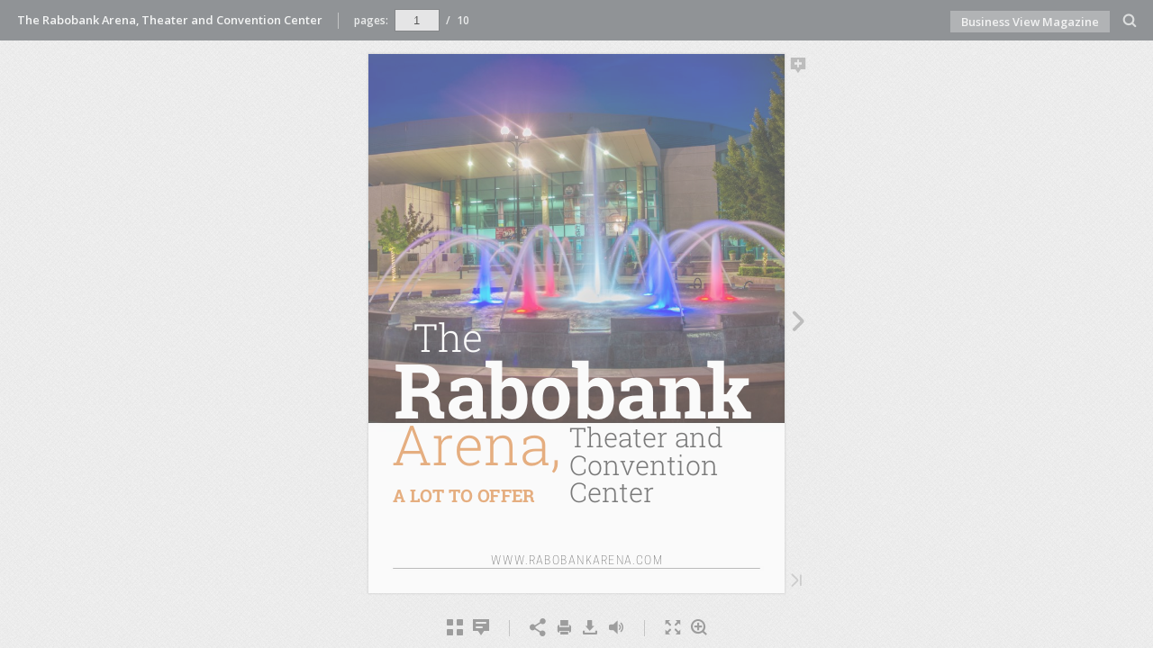

--- FILE ---
content_type: text/html; charset=utf-8
request_url: https://businessviewmagazine.com/brochures/sept-2019/rabobank-arena/
body_size: 1260
content:

<!DOCTYPE html>
<html itemscope itemtype="http://schema.org/Book">
<head>
    <meta http-equiv="X-UA-Compatible" content="IE=edge">
    <meta charset="utf-8">
    <meta http-equiv="Content-Type" content="text/html; charset=utf-8">
        <link rel="shortcut icon" href="./files/assets/common/publication-icon.ico?8fdcd2c2"/>
    
        <title>The Rabobank Arena, Theater and Convention Center</title>
        <meta name="twitter:title" content="The Rabobank Arena, Theater and Convention Center">
        <meta itemprop="name" content="The Rabobank Arena, Theater and Convention Center">
        <meta property="og:title" content="The Rabobank Arena, Theater and Convention Center">
            <meta name="description" content="The Rabobank Arena, Theater and Convention Center">
            <meta itemprop="description" content="The Rabobank Arena, Theater and Convention Center">
            <meta name="twitter:description" content="The Rabobank Arena, Theater and Convention Center">
            <meta name="twitter:text:description" content="The Rabobank Arena, Theater and Convention Center">
            <meta property="og:description" content="The Rabobank Arena, Theater and Convention Center">
    
    <meta itemprop="image" content="files/assets/cover300.jpg">
    <meta itemprop="bookFormat" content="EBook" />
    <meta name="twitter:card" content="summary_large_image">
    <meta name="twitter:image:src" content="files/assets/cover300.jpg">
    
    <meta property="og:type" content="article">
    
    <meta property="og:image" content="files/assets/html/skin/images/fbThumb.png">
    <meta property="og:image:type" content="image/jpeg">
    <meta property="og:article:section" content="Article Section">

    
    <meta name="viewport" content="initial-scale=0.5, user-scalable=no, maximum-scale=0.5" />

    <link rel="apple-touch-icon" href="./files/assets/cover300.jpg">
    <meta name="apple-mobile-web-app-capable" content="yes">

    <script type="text/javascript">
       window.FBPublication = window.FBPublication || {};
       var FBInit = window.FBPublication.Initial = window.FBPublication.Initial || {};

       FBInit.BASIC_FIRST_PAGE = "1";
       FBInit.DYNAMIC_FOLDER = "files/assets/";
       FBInit.STATIC_FOLDER = "files/";
       FBInit.HTML_INDEX_FILE_NAME = "index.html";


            FBInit.analytics = {"user":[{"id":"UA-71346085-1"}], "our":[], "isAnonymized": true};
              
       FBInit.Versions = ["html", "mobile", "mobile-old"];
       FBInit.BGCOLOR = "#F2F2F2";
       FBInit.TITLE = "The Rabobank Arena, Theater and Convention Center";
       FBInit.textColor = "#444444";
       FBInit.GUID = "9c3383eb8a3d4eec0c1c6256abe81961";
          
              FBInit.PRELOADER = {
                  backgroundColor: "#F2F2F2",
                  titleColor: "#444444",
                  titleText: "The Rabobank Arena, Theater and Convention Center",
                                };
       

            FBInit.CURRENT_PAGE = "1";

</script>
    <script src="./files/html/static/build.js"></script>
    <style id="preloader-bg" type="text/css">
        body{
            background-color: #F2F2F2;
        } 
       
    </style>
    

</head>
<body style="overflow-x:hidden; margin: 0px; position: absolute; top: 0px; bottom: 0px; left:0px;right:0px; height: 100%; padding: 0;">
    <div id="bsccontainer">

</div>
        <div class="trackers">

        </div>
        <div class="nav-links" style="margin-top: 110%; margin-top: 110vh;">
                                                    <a class="internalLink" rel="Next" href="./2/" title="THE RABOBANK ARENA, THEATER AND CONVENTION CENTER">2</a>
                            <a class="internalLink" href="./10/" title="WWW. RABOBANKARENA.COM">10</a>

        </div>
        <div id="text-container" itemprop="text">
            <h1>The Rabobank Arena, Theater and Convention Center</h1>
        <div>
 Rabobank Arena, The Theater and Convention Center A LOT TO OFFER WWW. RABOBANKARENA.COM
        </div><br>
                    <p class="powered-by" itemprop="publisher" itemscope itemtype="http://schema.org/Organization"> <a href="./files/publication/" title="Made with FlippingBook" itemprop="url" ><span itemprop="name">Made with FlippingBook</span></a> </p>
            RkJQdWJsaXNoZXIy MTI5MjAx        </div>
</body>

</html>


--- FILE ---
content_type: image/svg+xml
request_url: https://businessviewmagazine.com/brochures/sept-2019/rabobank-arena/files/assets/common/page-vectorlayers/0004.svg?uni=9c3383eb8a3d4eec0c1c6256abe81961
body_size: 32898
content:
﻿<?xml version="1.0" encoding="utf-8"?><svg:svg xmlns:xlink="http://www.w3.org/1999/xlink" xmlns:svg="http://www.w3.org/2000/svg" version="1.1" width="612px" height="792px" preserveAspectRatio="none" viewBox="0 0 612 792"><svg:defs><svg:clipPath id="--clippath0" transform=""><svg:path d="M 0 0 L 612 0 L 612 792 L 0 792 Z" stroke-miterlimit="0" stroke-linecap="" stroke-linejoin="" stroke-width="1px" stroke-dasharray="" stroke-dashoffset="0px" fill="none" clip-rule="nonzero"></svg:path></svg:clipPath><svg:style type="text/css">@font-face { font-family: "g_d0_f1";; src: url([data-uri]); }  @font-face { font-family: "g_d0_f2";; src: url([data-uri]); }  @font-face { font-family: "g_d0_f3";; src: url([data-uri]); }  @font-face { font-family: "g_d0_f4";; src: url([data-uri]); }  @font-face { font-family: "g_d0_f5";; src: url([data-uri]); } </svg:style></svg:defs><svg:g transform="matrix(1 0 0 -1 0 792)"><svg:g transform=""><svg:path d="M 0 0 L 612 0 L 612 792 L 0 792 Z" stroke-miterlimit="0" stroke-linecap="" stroke-linejoin="" stroke-width="1px" stroke-dasharray="" stroke-dashoffset="0px" fill="none" clip-rule="nonzero"></svg:path></svg:g><svg:g clip-path="url(#clippath0)"><svg:g transform=""><svg:text transform="matrix(22.6593 0 0 22.6593 220.7592 681.436875) scale(1, -1)" xml:space="preserve"><svg:tspan y="-0.25" x="0 0.568 1.091 1.561 2.193" font-family="g_d0_f1" font-size="1px" fill="rgb(42,54,149)">ARENA</svg:tspan></svg:text></svg:g><svg:g transform=""><svg:text transform="matrix(9.004 0 0 9.004 100.5549 672.6957) scale(1, -1)" xml:space="preserve"><svg:tspan y="-0.25" x="0 0.712 1.563 2.265 3.005 3.717 4.419 5.187 5.616 6.467 6.896 7.64 8.53 9.381 10.177 10.879 11.73 12.442 12.901 13.791 14.702 15.071 15.839 16.541 17.392 18.104 18.806" font-family="g_d0_f2" font-size="1px" fill="rgb(255,255,255)">THEATER &amp; CONVENTION CENTER</svg:tspan></svg:text><svg:text transform="matrix(12 0 0 12 35.95 620.22) scale(1, -1)" xml:space="preserve"><svg:tspan y="-0.245" x="0 0.328 0.864 1.131 1.47 2.017 2.525 2.792 3.277 3.792 4.339 4.607 5.147 5.415 5.754 6.021 6.568 7.064 7.356 7.648 7.784 8.02 8.575 9.122 9.39 9.811 10.078 10.617 11.164 11.432 11.969 12.508 13.016 13.283 13.591 14.099 14.595 14.934 15.473 15.813 16.321 16.588 17.084 17.376 17.668 18.193 18.917 19.425 19.963" font-family="g_d0_f3" font-size="1px" fill="rgb(56,56,56)">to the exhibit hall. This unique feature allowed </svg:tspan></svg:text><svg:text transform="matrix(12 0 0 12 35.95 605.819999) scale(1, -1)" xml:space="preserve"><svg:tspan y="-0.245" x="0 0.339 0.886 1.394 1.661 2.089 2.625 3.172 3.643 4.151 4.698 5.037 5.305 5.841 6.388 6.655 7.083 7.591 8.138 8.466 8.974 9.314 9.581 9.909 10.445 10.712 11.252 11.76 12.027 12.566 12.987 13.495 14.033 14.3 14.796 15.217 15.484 15.98 16.247 16.668 17.007 17.503 18.04 18.308 18.855 19.392" font-family="g_d0_f4" font-size="1px" fill="rgb(56,56,56)">the convention center to be used as a staging </svg:tspan></svg:text><svg:text transform="matrix(12 0 0 12 35.95 591.419999) scale(1, -1)" xml:space="preserve"><svg:tspan y="-0.245" x="0 0.537 0.877 1.413 1.952 2.499 3.037 3.304 3.84 4.18 4.447 5.182 5.678 6.018 6.83 7.19 7.729 8.27 8.537 8.856 9.352 9.803 10.071 10.363 10.631 10.97 11.4 11.667 11.975 12.511 12.851 13.118 13.604 14.075 14.583 15.13 15.469 15.89 16.157 16.697 17.205 17.473 18.02 18.557 18.824 19.371 19.879 20.171 20.709" font-family="g_d0_f3" font-size="1px" fill="rgb(56,56,56)">ground or warm-up facility for events being held </svg:tspan></svg:text><svg:text transform="matrix(12 0 0 12 35.95 577.019998) scale(1, -1)" xml:space="preserve"><svg:tspan y="-0.245" x="0 0.268 0.815 1.082 1.421 1.968 2.476 2.743 3.239 3.579 4.087 4.634 5.13 5.266 5.502 6.057 6.604 7.112 7.379 7.887 8.434 8.773 9.041 9.381 9.889 10.156 10.584 11.12 11.932 12.473 12.765 13.25 13.735 14.002 14.737 15.233 15.654 15.921 16.261 16.769 17.316 17.812 18.624 19.132 19.67" font-family="g_d0_f3" font-size="1px" fill="rgb(56,56,56)">in the arena. The entire complex was renamed </svg:tspan></svg:text><svg:text transform="matrix(12 0 0 12 35.95 562.619998) scale(1, -1)" xml:space="preserve"><svg:tspan y="-0.245" x="0 0.421 0.907 1.378 1.886 2.433 2.686 3.141 3.649 4.145 4.485 4.906 5.173 5.465 5.961 6.289 6.797 7.077 7.194 7.461 8.196 8.743 9.251 9.798 10.065 10.404 10.951 11.459 11.726 12.177 12.445 12.784 13.214 13.481 13.902 14.17 14.707 15.254 15.762 16.3 16.567 17.063 17.33 17.875 18.42 18.78 19.235 19.743 20.239 20.579" font-family="g_d0_f3" font-size="1px" fill="rgb(56,56,56)">seven years later, when the city signed a 10-year </svg:tspan></svg:text><svg:text transform="matrix(12 0 0 12 35.95 548.219997) scale(1, -1)" xml:space="preserve"><svg:tspan y="-0.245" x="0 0.496 1.033 1.373 1.87 2.378 3.19 3.698 4.245 4.584 4.851 5.586 5.854 6.193 6.74 7.007 7.592 8.088 8.628 9.164 9.704 10.2 10.747 11.226 11.343 11.61 11.938 12.474 12.741 13.288 13.784 14.596 15.104 15.371 15.71 16.257 16.765 17.032 17.46 17.996 18.808 19.349 19.641 20.126 20.611" font-family="g_d0_f3" font-size="1px" fill="rgb(56,56,56)">agreement with Rabobank, to name the complex </svg:tspan></svg:text><svg:text transform="matrix(12 0 0 12 35.95 533.819997) scale(1, -1)" xml:space="preserve"><svg:tspan y="-0.245" x="0 0.339 0.886 1.394 1.661 2.246 2.742 3.282 3.818 4.358 4.854 5.401 5.85 6.085 6.67 7.01 7.518 8.065 8.561 8.678 8.914 9.469 10.016 10.524 11.02 11.348 11.856 12.196 12.463 12.959 13.506 14.044 14.311 14.847 15.383 15.93 16.401 16.909 17.456 17.795 18.063 18.599 19.146" font-family="g_d0_f4" font-size="1px" fill="rgb(56,56,56)">the Rabobank Arena, Theater and Convention </svg:tspan></svg:text><svg:text transform="matrix(12 0 0 12 35.95 519.419996) scale(1, -1)" xml:space="preserve"><svg:tspan y="-0.245" x="0 0.536 1.044 1.591 1.919 2.427 2.707" font-family="g_d0_f4" font-size="1px" fill="rgb(56,56,56)">Center.</svg:tspan></svg:text><svg:text transform="matrix(12 0 0 12 35.95 491.519995) scale(1, -1)" xml:space="preserve"><svg:tspan y="-0.245" x="0 0.427 0.963 1.501 1.997 2.391 2.508 2.775 3.114 3.661 4.169 4.436 5.021 5.517 6.057 6.593 7.133 7.629 8.176 8.625 8.86 9.445 9.785 10.293 10.84 11.336 11.603 11.871 12.292 12.559 13.106 13.642 14.454 14.962 15.229 15.557 16.093 16.36 16.699 17.246 17.754" font-family="g_d0_f4" font-size="1px" fill="rgb(56,56,56)">Today, the Rabobank Arena is home to the </svg:tspan></svg:text><svg:text transform="matrix(12 0 0 12 35.95 477.119995) scale(1, -1)" xml:space="preserve"><svg:tspan y="-0.245" x="0 0.584 1.08 1.547 2.055 2.395 2.816 3.356 3.864 4.156 4.694 4.961 5.497 6.033 6.58 7.118 7.654 7.994 8.415 8.532 8.799 9.295 9.842 10.109 10.377 10.805 11.313 11.58 12.127 12.663 13.114 13.581 14.067 14.497 14.764 15.092 15.6 16.096 16.908 17.175 17.443 17.99 18.257 18.596 19.143 19.651" font-family="g_d0_f3" font-size="1px" fill="rgb(56,56,56)">Bakersˉeld Condors, an ice hockey team in the </svg:tspan></svg:text><svg:text transform="matrix(12 0 0 12 35.95 462.719994) scale(1, -1)" xml:space="preserve"><svg:tspan y="-0.245" x="0 0.585 1.397 1.905 2.245 2.513 2.964 3.46 4.007 4.274 4.946 5.482 5.933 6.4 6.886 7.316 7.583 8.041 8.549 9.045 9.582 10.121 10.629 10.746 11.013 11.509 12.056 12.594 12.861 13.397 13.825 14.276 14.772 15.193 15.461 15.997 16.544 17.04 17.332 17.599 18.153 18.649 18.941 19.209 19.517 20.053 20.393 20.94 21.208 21.704" font-family="g_d0_f3" font-size="1px" fill="rgb(56,56,56)">American Hockey League, and occasional California </svg:tspan></svg:text><svg:text transform="matrix(12 0 0 12 35.95 448.319994) scale(1, -1)" xml:space="preserve"><svg:tspan y="-0.245" x="0 0.531 0.87 1.366 1.694 2.202 2.469 3.121 3.668 3.936 4.407 4.915 5.255 5.676 5.944 6.283 6.677 6.794 7.061 7.645 8.141 8.608 9.116 9.456 9.877 10.417 10.925 11.217 11.755 12.022 12.569 13.105 13.601 14.139 14.479 15.018 15.565 16.112 16.62 16.96 17.381 17.648 18.439 18.947 19.494 19.626 20.047" font-family="g_d0_f3" font-size="1px" fill="rgb(56,56,56)">State University, Bakersˉeld Roadrunners Men’s </svg:tspan></svg:text><svg:text transform="matrix(12 0 0 12 35.95 433.919993) scale(1, -1)" xml:space="preserve"><svg:tspan y="-0.245" x="0 0.673 1.216 1.801 2.345 2.612 3.266 3.534 4.016 4.284 4.705 4.973 5.509 6.056 6.323 6.614 6.881 7.421 7.917 8.338 8.805 9.313 9.652 10.192 10.688 10.98 11.272 11.539 12.076 12.572 13.384 13.892 14.313 14.449 14.685 15.24 15.787 16.295 16.53 17.115 17.455 17.963 18.51 19.006" font-family="g_d0_f3" font-size="1px" fill="rgb(56,56,56)">NCAA Division I basketball games. The Arena </svg:tspan></svg:text><svg:text transform="matrix(12 0 0 12 35.95 419.519993) scale(1, -1)" xml:space="preserve"><svg:tspan y="-0.245" x="0 0.268 0.689 0.956 1.452 1.744 2.165 2.701 2.968 3.307 3.854 4.362 4.629 5.08 5.619 5.959 6.299 6.807 7.354 7.693 7.96 8.507 9.043 9.855 10.363 10.63 11.154 11.473 11.74 12.079 12.626 13.134 13.401 13.955 14.451 14.743 15.011 15.319 15.855 16.195 16.742 17.01 17.506" font-family="g_d0_f3" font-size="1px" fill="rgb(56,56,56)">is also the current home of the California </svg:tspan></svg:text><svg:text transform="matrix(12 0 0 12 35.95 405.119992) scale(1, -1)" xml:space="preserve"><svg:tspan y="-0.245" x="0 0.291 0.838 1.166 1.674 2.014 2.435 2.886 3.433 3.969 4.261 4.757 5.178 5.517 5.785 6.212 6.479 6.996 7.504 8.042 8.55 8.89 9.386 9.725 9.993 10.529 11.076 11.343 12.015 12.283 12.82 13.367 13.634 14.165 14.616 15.163 15.699 16.235 16.527 16.794 17.325 17.664 18.16 18.488 18.996" font-family="g_d0_f3" font-size="1px" fill="rgb(56,56,56)">Interscholastic Federation High School State </svg:tspan></svg:text><svg:text transform="matrix(12 0 0 12 35.95 390.719991) scale(1, -1)" xml:space="preserve"><svg:tspan y="-0.245" x="0 0.787 1.127 1.635 2.056 2.395 2.687 2.955 3.502 4.039 4.306 4.877 5.424 5.92 6.732 7.273 7.541 8.077 8.624 9.045 9.592 9.86 10.401 10.637 11.064 11.6 12.139 12.479 13.026 13.522 14.334 14.842 15.389 15.728 15.995 16.542 17.05 17.342 17.88 18.147 18.486 19.033 19.541" font-family="g_d0_f3" font-size="1px" fill="rgb(56,56,56)">Wrestling Championship Tournament held the </svg:tspan></svg:text><svg:text transform="matrix(12 0 0 12 35.95 376.319991) scale(1, -1)" xml:space="preserve"><svg:tspan y="-0.245" x="0 0.292 0.788 1.209 1.548 1.815 2.539 3.036 3.544 4.011 4.519 5.066 5.604 5.871 6.139 6.686 6.953 7.47 7.978 8.518 8.858 9.397 9.893 10.233 10.627 10.763 11.03 11.321 11.66 11.927 12.474 12.97 13.391 13.658 14.154 14.446 14.867 15.403 15.67 16.091 16.599 16.939 17.41 17.918 18.456 18.723 19.219 19.64 19.907 20.246 20.793 21.301" font-family="g_d0_f3" font-size="1px" fill="rgb(56,56,56)">last weekend in February. It has also served as the </svg:tspan></svg:text><svg:text transform="matrix(12 0 0 12 35.95 361.91999) scale(1, -1)" xml:space="preserve"><svg:tspan y="-0.245" x="0 0.547 1.083 1.895 2.403 2.67 3.21 3.718 4.01 4.548 4.815 5.339 5.658 5.925 6.264 6.811 7.319 7.586 8.17 8.666 9.133 9.641 9.981 10.402 10.942 11.45 11.742 12.28 12.547 13.131 13.423 13.691 14.03 14.447 14.714 15.21 15.55 16.058 16.605 17.101 17.368 17.676 18.212 18.748 19.087 19.627 20.123 20.415 20.707" font-family="g_d0_f3" font-size="1px" fill="rgb(56,56,56)">home ˉeld of the Bakersˉeld Blitz arena football </svg:tspan></svg:text><svg:text transform="matrix(12 0 0 12 35.95 347.51999) scale(1, -1)" xml:space="preserve"><svg:tspan y="-0.245" x="0 0.328 0.836 1.332 2.144 2.411 2.907 3.454 3.992 4.259 4.598 5.145 5.653 5.92 6.467 7.003 7.815 8.323 8.59 9.018 9.554 10.093 10.463 10.802 11.069 11.593 11.912 12.179 12.518 13.065 13.573 13.84 14.424 14.92 15.387 15.895 16.235 16.656 17.196 17.704 17.996 18.534 18.801 19.092 19.588 20.4" font-family="g_d0_f3" font-size="1px" fill="rgb(56,56,56)">team and the home court of the Bakersˉeld Jam </svg:tspan></svg:text><svg:text transform="matrix(12 0 0 12 35.95 333.119989) scale(1, -1)" xml:space="preserve"><svg:tspan y="-0.245" x="0 0.524 0.843 1.11 1.449 1.996 2.504 2.771 3.444 4.028 4.573 4.933 5.587 5.854 6.312 6.82 7.316 7.853 8.392 8.9 9.036 9.271 9.856 10.277 10.544 11.04 11.307 11.735 12.271 12.818 13.246 13.754 14.124 14.463 14.716 15.187 15.695 16.242 16.781 17.289 17.406 17.673 18.012 18.559 19.067" font-family="g_d0_f3" font-size="1px" fill="rgb(56,56,56)">of the NBA-D League. As a concert venue, the </svg:tspan></svg:text><svg:text transform="matrix(12 0 0 12 35.95 318.719989) scale(1, -1)" xml:space="preserve"><svg:tspan y="-0.245" x="0 0.54 1.079 1.347 1.639 2.177 2.445 2.992 3.529 3.796 4.217 4.725 5.221 5.56 5.981 6.248 6.793 6.988 7.533 8.078 8.623 8.89 9.198 9.734 10.074 10.341 10.888 11.384 11.676 11.995 12.355 12.902 13.438 13.977 14.398 14.906 15.173 15.594 16.141 16.666 17.401 17.822 18.089 18.585 19.132 19.67 19.937 20.476 21.017" font-family="g_d0_f3" font-size="1px" fill="rgb(56,56,56)">building seats 5,400 for half-house shows and up </svg:tspan></svg:text><svg:text transform="matrix(12 0 0 12 35.95 304.319988) scale(1, -1)" xml:space="preserve"><svg:tspan y="-0.245" x="0 0.328 0.864 1.131 1.676 2.221 2.416 2.961 3.506 4.051 4.318 4.626 5.162 5.502 5.769 6.197 6.705 7.252 7.58 8.088 8.428 8.695 9.116 9.455 9.951 10.488 10.996 11.263 11.759 12.306 12.844 13.111 13.619 14.166 14.704 15.064 15.485 15.824 16.32 16.857 17.365 17.632 18.053 18.6 19.125 19.86 20.281 20.417" font-family="g_d0_f3" font-size="1px" fill="rgb(56,56,56)">to 10,225 for center stage and end-stage shows. </svg:tspan></svg:text><svg:text transform="matrix(12 0 0 12 35.95 289.919987) scale(1, -1)" xml:space="preserve"><svg:tspan y="-0.245" x="0 0.555 1.102 1.61 1.877 2.373 2.713 3.221 3.768 4.264 4.531 5.114 5.65 6.186 6.526 6.793 7.605 8.113 8.609 9.03 9.569 9.909 10.417 10.838 11.105 11.65 12.085 12.28 12.825 13.37 13.915 14.182 14.603 15.14 15.679 16.175 16.515 17.023 17.29 17.598 18.095 18.603 18.942 19.209 19.733 20.052" font-family="g_d0_f3" font-size="1px" fill="rgb(56,56,56)">The arena ˊoor measures 17,000 square feet of </svg:tspan></svg:text><svg:text transform="matrix(12 0 0 12 35.95 275.519987) scale(1, -1)" xml:space="preserve"><svg:tspan y="-0.245" x="0 0.328 0.864 1.203 1.699 1.991 2.258 2.679 3.22 3.716 4.144 4.652 4.788" font-family="g_d0_f3" font-size="1px" fill="rgb(56,56,56)">total space. </svg:tspan></svg:text><svg:text transform="matrix(12 0 0 12 35.95 247.619986) scale(1, -1)" xml:space="preserve"><svg:tspan y="-0.245" x="0 0.555 1.102 1.61 1.877 2.298 2.834 3.373 3.712 4.259 4.767 5.107 5.654 5.921 6.349 6.885 7.432 7.86 8.396 8.935 9.275 9.696 10.204 10.471 10.995 11.314 11.581 12.166 12.662 13.202 13.738 14.278 14.774 15.321 15.77 16.005 16.59 16.93 17.438 17.985 18.481 18.748 19.169 19.677 20.017 20.488 20.996 21.417" font-family="g_d0_f3" font-size="1px" fill="rgb(56,56,56)">The southern concourse of Rabobank Arena serves </svg:tspan></svg:text><svg:text transform="matrix(12 0 0 12 35.95 233.219986) scale(1, -1)" xml:space="preserve"><svg:tspan y="-0.245" x="0 0.496 0.917 1.184 1.523 2.07 2.578 2.845 3.33 3.845 4.392 4.66 5.2 5.468 5.807 6.074 6.621 7.157 7.969 8.477 8.744 9.268 9.587 9.854 10.193 10.74 11.248 11.515 12.099 12.635 13.175 13.442 13.978 14.27 14.538 15.034 15.455 15.722 16.284 16.792 17.132 17.679 17.946 18.482 19.018 19.557 20.104 20.443 20.873" font-family="g_d0_f3" font-size="1px" fill="rgb(56,56,56)">as the exhibit home of the Bob Elias Kern County </svg:tspan></svg:text><svg:text transform="matrix(12 0 0 12 35.95 218.819985) scale(1, -1)" xml:space="preserve"><svg:tspan y="-0.245" x="0 0.531 1.072 1.608 1.978 2.317 2.738 3.005 3.677 4.173 4.465 4.757 5.024 5.548 5.867 6.134 6.651 7.147 7.959 8.467 8.584 8.851 9.586 10.133 10.401 10.852 11.399 11.666 12.213 12.749 13.296 13.832 14.172 14.593 14.86 15.356 15.695 16.242 16.534 17.042 17.37 17.878 18.299 18.566 19.062 19.609 20.147" font-family="g_d0_f3" font-size="1px" fill="rgb(56,56,56)">Sports Hall of Fame, which honors athletes and </svg:tspan></svg:text><svg:text transform="matrix(12 0 0 12 35.95 204.419985) scale(1, -1)" xml:space="preserve"><svg:tspan y="-0.245" x="0 0.541 1.038 1.574 2.115 2.407 2.915 3.182 3.45 3.997 4.468 5.004 5.296 5.767 6.275 6.813 7.08 7.815 8.083 8.422 8.969 9.236 9.732 10.071 10.618 10.91 11.418 11.757 12.025 12.476 12.897 13.164 13.483 13.823 14.359 15.171 15.438 16.022 16.518 16.985 17.493 17.833 18.254 18.794 19.302 19.594 20.132" font-family="g_d0_f3" font-size="1px" fill="rgb(56,56,56)">people involved with athletics from Bakersˉeld </svg:tspan></svg:text><svg:text transform="matrix(12 0 0 12 35.95 190.019984) scale(1, -1)" xml:space="preserve"><svg:tspan y="-0.245" x="0 0.496 1.043 1.581 1.848 2.41 2.918 3.258 3.805 4.072 4.608 5.144 5.683 6.23 6.569 6.963 7.08 7.347 7.615 8.162 8.613 8.905 9.444 9.982 10.25 10.797 11.334 11.601 12.148 12.644 12.983 13.251 13.787 14.334 14.83 15.122 15.414 15.844 16.111 16.652 16.992 17.528 18.34 18.608 19.155 19.663 20.21 20.549" font-family="g_d0_f3" font-size="1px" fill="rgb(56,56,56)">and Kern County, including nationally prominent </svg:tspan></svg:text><svg:text transform="matrix(12 0 0 12 35.95 175.619983) scale(1, -1)" xml:space="preserve"><svg:tspan y="-0.245" x="0 0.496 0.835 1.382 1.674 2.182 2.51 3.018 3.439 3.556 3.823 4.115 4.651 5.102 5.598 5.89 6.157 6.585 7.121 7.617 8.068 8.615 9.123 9.544 9.661 9.928 10.424 10.971 11.509 11.776 12.312 12.651 13.198 13.706 14.046 14.467 14.734 15.469 16.016 16.552 16.819 17.366 17.862 18.333 18.841 19.108 19.92 20.416 20.954 21.462" font-family="g_d0_f3" font-size="1px" fill="rgb(56,56,56)">athletes, local coaches, and others who have made </svg:tspan></svg:text><svg:text transform="matrix(12 0 0 12 35.95 161.219983) scale(1, -1)" xml:space="preserve"><svg:tspan y="-0.245" x="0 0.496 0.763 1.184 1.452 1.989 2.536 2.804 3.344 3.795 4.291 4.838 5.177 5.444 5.872 6.408 6.955 7.294 7.634 7.902 8.442 8.981 9.32 9.588 10.124 10.671 10.938 11.266 11.802 12.069 12.565 12.904 13.451 13.743 14.251 14.59 14.858 15.309 15.73 15.866 16.101 16.645 16.912 17.333 17.841 18.382 18.878 19.218 19.714 20.042 20.55" font-family="g_d0_f3" font-size="1px" fill="rgb(56,56,56)">a signiˉcant contribution to athletics. A separate </svg:tspan></svg:text><svg:text transform="matrix(12 0 0 12 35.95 146.819982) scale(1, -1)" xml:space="preserve"><svg:tspan y="-0.245" x="0 0.538 0.806 1.227 1.768 2.06 2.556 2.986 3.253 3.789 4.336 4.603 4.942 5.489 5.997 6.264 6.988 7.496 7.917 8.245 8.753 9.093 9.64 9.907 10.335 10.871 11.418 11.846 12.382 12.921 13.261 13.682 14.19 14.457 15.004 15.54 16.087 16.623 16.963 17.384 17.651 17.99 18.537 19.045" font-family="g_d0_f3" font-size="1px" fill="rgb(56,56,56)">display on the western concourse honors the </svg:tspan></svg:text><svg:text transform="matrix(12 0 0 12 35.95 132.419982) scale(1, -1)" xml:space="preserve"><svg:tspan y="-0.245" x="0 0.308 0.844 1.383 1.93 2.468 2.976 3.316 3.737 4.004 4.528 4.847 5.114 5.698 6.194 6.661 7.169 7.509 7.93 8.47 8.978 9.27 9.808 10.075 10.571 11.118 11.656 11.923 12.485 12.993 13.333 13.88 14.147 14.683 15.219 15.758 16.305 16.644 17.038 17.155 17.422 17.918 18.339 18.606 19.33 19.838 20.13 20.422" font-family="g_d0_f3" font-size="1px" fill="rgb(56,56,56)">founders of Bakersˉeld and Kern County, as well </svg:tspan></svg:text><svg:text transform="matrix(12 0 0 12 35.95 118.019981) scale(1, -1)" xml:space="preserve"><svg:tspan y="-0.245" x="0 0.496 0.917 1.184 1.612 2.148 2.687 3.234 3.573 3.913 4.343 4.61 5.422 5.961 6.382 6.65 7.077 7.344 7.636 8.133 8.67 9.178 9.725 10.263 10.53 11.114 11.653 12.104 12.553 12.82 13.504 14.228 14.736 15.283 15.704 15.821 16.088 16.584 17.131 17.669 17.936 18.387 18.926 19.266 19.606 20.114 20.661 21" font-family="g_d0_f3" font-size="1px" fill="rgb(56,56,56)">as country music legend Buck Owens, and current </svg:tspan></svg:text><svg:text transform="matrix(12 0 0 12 35.95 103.619981) scale(1, -1)" xml:space="preserve"><svg:tspan y="-0.245" x="0 0.496 0.835 1.382 1.674 2.182 2.51 3.018 3.439 3.706 4.202 4.749 5.287 5.554 6.092 6.36 6.897 7.444 7.712 8.051 8.547 8.887 9.155 9.663 10.084 10.351 10.67 11.01 11.546 12.358 12.625 13.209 13.705 14.172 14.68 15.02 15.441 15.981 16.489 16.781 17.319 17.586 18.082 18.629 19.167 19.434 19.996 20.504 20.844 21.391" font-family="g_d0_f3" font-size="1px" fill="rgb(56,56,56)">athletes and dignitaries from Bakersˉeld and Kern </svg:tspan></svg:text><svg:text transform="matrix(12 0 0 12 35.95 89.21998) scale(1, -1)" xml:space="preserve"><svg:tspan y="-0.245" x="0 0.536 1.072 1.611 2.158 2.497 2.891" font-family="g_d0_f4" font-size="1px" fill="rgb(56,56,56)">County.</svg:tspan></svg:text><svg:text transform="matrix(12 0 0 12 35.95 61.319979) scale(1, -1)" xml:space="preserve"><svg:tspan y="-0.245" x="0 0.531 0.859 1.345 1.816 2.324 2.591 3.127 3.578 4.045 4.553 4.893 5.314 5.85 6.397 6.514 6.781 7.12 7.667 8.175 8.442 8.87 9.406 10.218 10.758 11.026 11.573 12.081 12.619 12.886 13.205 13.701 14.152 14.42 14.712 14.98 15.319 15.785 15.917 16.338 16.605 17.217 17.725 18.272 18.78 19.12 19.616 19.908" font-family="g_d0_f3" font-size="1px" fill="rgb(56,56,56)">Steve Eckerson, the combined facility’s General </svg:tspan></svg:text><svg:text transform="matrix(12 0 0 12 35.95 46.919979) scale(1, -1)" xml:space="preserve"><svg:tspan y="-0.245" x="0 0.791 1.287 1.834 2.33 2.867 3.375 3.655 3.772 4.039 4.379 4.887 5.428 5.964 6.334 6.673 7.094 7.361 7.7 8.247 8.743 9.082 9.317 9.902 10.438 11.05 11.317 11.864 12.36 12.781 13.048 13.544 13.811 14.13 14.669 14.961 15.253 15.613 15.952 16.22 17.032 17.54 17.807 18.228 18.567 19.063 19.382 19.701" font-family="g_d0_f3" font-size="1px" fill="rgb(56,56,56)">Manager, reports that AEG has a full-time staff </svg:tspan></svg:text></svg:g><svg:g transform=""><svg:text transform="matrix(14 0 0 14 36 760.722) scale(1, -1)" xml:space="preserve"><svg:tspan y="-0.206" x="0 0.59 1.31 1.95 2.23 2.873 3.563 4.215 4.945 5.591 6.281 7.021 7.639 7.907 8.597 9.25 9.89 10.63 11.32 11.6 11.863 12.453 13.173 13.813 14.451 15.041 15.681 16.334 16.602 17.292 18.032 18.747 19.027 19.72 20.45 21.19 21.88 22.52 23.26 23.85 24.14 24.87 25.61 25.89 26.583 27.223 27.963 28.553 29.193" font-family="g_d0_f5" font-size="1px" fill="rgb(147,147,147)">THE RABOBANK ARENA, THEATER AND CONVENTION CENTER</svg:tspan></svg:text></svg:g></svg:g></svg:g></svg:svg>

--- FILE ---
content_type: image/svg+xml
request_url: https://businessviewmagazine.com/brochures/sept-2019/rabobank-arena/files/assets/common/page-vectorlayers/0004.svg?uni=9c3383eb8a3d4eec0c1c6256abe81961
body_size: 32875
content:
﻿<?xml version="1.0" encoding="utf-8"?><svg:svg xmlns:xlink="http://www.w3.org/1999/xlink" xmlns:svg="http://www.w3.org/2000/svg" version="1.1" width="612px" height="792px" preserveAspectRatio="none" viewBox="0 0 612 792"><svg:defs><svg:clipPath id="--clippath0" transform=""><svg:path d="M 0 0 L 612 0 L 612 792 L 0 792 Z" stroke-miterlimit="0" stroke-linecap="" stroke-linejoin="" stroke-width="1px" stroke-dasharray="" stroke-dashoffset="0px" fill="none" clip-rule="nonzero"></svg:path></svg:clipPath><svg:style type="text/css">@font-face { font-family: "g_d0_f1";; src: url([data-uri]); }  @font-face { font-family: "g_d0_f2";; src: url([data-uri]); }  @font-face { font-family: "g_d0_f3";; src: url([data-uri]); }  @font-face { font-family: "g_d0_f4";; src: url([data-uri]); }  @font-face { font-family: "g_d0_f5";; src: url([data-uri]); } </svg:style></svg:defs><svg:g transform="matrix(1 0 0 -1 0 792)"><svg:g transform=""><svg:path d="M 0 0 L 612 0 L 612 792 L 0 792 Z" stroke-miterlimit="0" stroke-linecap="" stroke-linejoin="" stroke-width="1px" stroke-dasharray="" stroke-dashoffset="0px" fill="none" clip-rule="nonzero"></svg:path></svg:g><svg:g clip-path="url(#clippath0)"><svg:g transform=""><svg:text transform="matrix(22.6593 0 0 22.6593 220.7592 681.436875) scale(1, -1)" xml:space="preserve"><svg:tspan y="-0.25" x="0 0.568 1.091 1.561 2.193" font-family="g_d0_f1" font-size="1px" fill="rgb(42,54,149)">ARENA</svg:tspan></svg:text></svg:g><svg:g transform=""><svg:text transform="matrix(9.004 0 0 9.004 100.5549 672.6957) scale(1, -1)" xml:space="preserve"><svg:tspan y="-0.25" x="0 0.712 1.563 2.265 3.005 3.717 4.419 5.187 5.616 6.467 6.896 7.64 8.53 9.381 10.177 10.879 11.73 12.442 12.901 13.791 14.702 15.071 15.839 16.541 17.392 18.104 18.806" font-family="g_d0_f2" font-size="1px" fill="rgb(255,255,255)">THEATER &amp; CONVENTION CENTER</svg:tspan></svg:text><svg:text transform="matrix(12 0 0 12 35.95 620.22) scale(1, -1)" xml:space="preserve"><svg:tspan y="-0.245" x="0 0.328 0.864 1.131 1.47 2.017 2.525 2.792 3.277 3.792 4.339 4.607 5.147 5.415 5.754 6.021 6.568 7.064 7.356 7.648 7.784 8.02 8.575 9.122 9.39 9.811 10.078 10.617 11.164 11.432 11.969 12.508 13.016 13.283 13.591 14.099 14.595 14.934 15.473 15.813 16.321 16.588 17.084 17.376 17.668 18.193 18.917 19.425 19.963" font-family="g_d0_f3" font-size="1px" fill="rgb(56,56,56)">to the exhibit hall. This unique feature allowed </svg:tspan></svg:text><svg:text transform="matrix(12 0 0 12 35.95 605.819999) scale(1, -1)" xml:space="preserve"><svg:tspan y="-0.245" x="0 0.339 0.886 1.394 1.661 2.089 2.625 3.172 3.643 4.151 4.698 5.037 5.305 5.841 6.388 6.655 7.083 7.591 8.138 8.466 8.974 9.314 9.581 9.909 10.445 10.712 11.252 11.76 12.027 12.566 12.987 13.495 14.033 14.3 14.796 15.217 15.484 15.98 16.247 16.668 17.007 17.503 18.04 18.308 18.855 19.392" font-family="g_d0_f4" font-size="1px" fill="rgb(56,56,56)">the convention center to be used as a staging </svg:tspan></svg:text><svg:text transform="matrix(12 0 0 12 35.95 591.419999) scale(1, -1)" xml:space="preserve"><svg:tspan y="-0.245" x="0 0.537 0.877 1.413 1.952 2.499 3.037 3.304 3.84 4.18 4.447 5.182 5.678 6.018 6.83 7.19 7.729 8.27 8.537 8.856 9.352 9.803 10.071 10.363 10.631 10.97 11.4 11.667 11.975 12.511 12.851 13.118 13.604 14.075 14.583 15.13 15.469 15.89 16.157 16.697 17.205 17.473 18.02 18.557 18.824 19.371 19.879 20.171 20.709" font-family="g_d0_f3" font-size="1px" fill="rgb(56,56,56)">ground or warm-up facility for events being held </svg:tspan></svg:text><svg:text transform="matrix(12 0 0 12 35.95 577.019998) scale(1, -1)" xml:space="preserve"><svg:tspan y="-0.245" x="0 0.268 0.815 1.082 1.421 1.968 2.476 2.743 3.239 3.579 4.087 4.634 5.13 5.266 5.502 6.057 6.604 7.112 7.379 7.887 8.434 8.773 9.041 9.381 9.889 10.156 10.584 11.12 11.932 12.473 12.765 13.25 13.735 14.002 14.737 15.233 15.654 15.921 16.261 16.769 17.316 17.812 18.624 19.132 19.67" font-family="g_d0_f3" font-size="1px" fill="rgb(56,56,56)">in the arena. The entire complex was renamed </svg:tspan></svg:text><svg:text transform="matrix(12 0 0 12 35.95 562.619998) scale(1, -1)" xml:space="preserve"><svg:tspan y="-0.245" x="0 0.421 0.907 1.378 1.886 2.433 2.686 3.141 3.649 4.145 4.485 4.906 5.173 5.465 5.961 6.289 6.797 7.077 7.194 7.461 8.196 8.743 9.251 9.798 10.065 10.404 10.951 11.459 11.726 12.177 12.445 12.784 13.214 13.481 13.902 14.17 14.707 15.254 15.762 16.3 16.567 17.063 17.33 17.875 18.42 18.78 19.235 19.743 20.239 20.579" font-family="g_d0_f3" font-size="1px" fill="rgb(56,56,56)">seven years later, when the city signed a 10-year </svg:tspan></svg:text><svg:text transform="matrix(12 0 0 12 35.95 548.219997) scale(1, -1)" xml:space="preserve"><svg:tspan y="-0.245" x="0 0.496 1.033 1.373 1.87 2.378 3.19 3.698 4.245 4.584 4.851 5.586 5.854 6.193 6.74 7.007 7.592 8.088 8.628 9.164 9.704 10.2 10.747 11.226 11.343 11.61 11.938 12.474 12.741 13.288 13.784 14.596 15.104 15.371 15.71 16.257 16.765 17.032 17.46 17.996 18.808 19.349 19.641 20.126 20.611" font-family="g_d0_f3" font-size="1px" fill="rgb(56,56,56)">agreement with Rabobank, to name the complex </svg:tspan></svg:text><svg:text transform="matrix(12 0 0 12 35.95 533.819997) scale(1, -1)" xml:space="preserve"><svg:tspan y="-0.245" x="0 0.339 0.886 1.394 1.661 2.246 2.742 3.282 3.818 4.358 4.854 5.401 5.85 6.085 6.67 7.01 7.518 8.065 8.561 8.678 8.914 9.469 10.016 10.524 11.02 11.348 11.856 12.196 12.463 12.959 13.506 14.044 14.311 14.847 15.383 15.93 16.401 16.909 17.456 17.795 18.063 18.599 19.146" font-family="g_d0_f4" font-size="1px" fill="rgb(56,56,56)">the Rabobank Arena, Theater and Convention </svg:tspan></svg:text><svg:text transform="matrix(12 0 0 12 35.95 519.419996) scale(1, -1)" xml:space="preserve"><svg:tspan y="-0.245" x="0 0.536 1.044 1.591 1.919 2.427 2.707" font-family="g_d0_f4" font-size="1px" fill="rgb(56,56,56)">Center.</svg:tspan></svg:text><svg:text transform="matrix(12 0 0 12 35.95 491.519995) scale(1, -1)" xml:space="preserve"><svg:tspan y="-0.245" x="0 0.427 0.963 1.501 1.997 2.391 2.508 2.775 3.114 3.661 4.169 4.436 5.021 5.517 6.057 6.593 7.133 7.629 8.176 8.625 8.86 9.445 9.785 10.293 10.84 11.336 11.603 11.871 12.292 12.559 13.106 13.642 14.454 14.962 15.229 15.557 16.093 16.36 16.699 17.246 17.754" font-family="g_d0_f4" font-size="1px" fill="rgb(56,56,56)">Today, the Rabobank Arena is home to the </svg:tspan></svg:text><svg:text transform="matrix(12 0 0 12 35.95 477.119995) scale(1, -1)" xml:space="preserve"><svg:tspan y="-0.245" x="0 0.584 1.08 1.547 2.055 2.395 2.816 3.356 3.864 4.156 4.694 4.961 5.497 6.033 6.58 7.118 7.654 7.994 8.415 8.532 8.799 9.295 9.842 10.109 10.377 10.805 11.313 11.58 12.127 12.663 13.114 13.581 14.067 14.497 14.764 15.092 15.6 16.096 16.908 17.175 17.443 17.99 18.257 18.596 19.143 19.651" font-family="g_d0_f3" font-size="1px" fill="rgb(56,56,56)">Bakersˉeld Condors, an ice hockey team in the </svg:tspan></svg:text><svg:text transform="matrix(12 0 0 12 35.95 462.719994) scale(1, -1)" xml:space="preserve"><svg:tspan y="-0.245" x="0 0.585 1.397 1.905 2.245 2.513 2.964 3.46 4.007 4.274 4.946 5.482 5.933 6.4 6.886 7.316 7.583 8.041 8.549 9.045 9.582 10.121 10.629 10.746 11.013 11.509 12.056 12.594 12.861 13.397 13.825 14.276 14.772 15.193 15.461 15.997 16.544 17.04 17.332 17.599 18.153 18.649 18.941 19.209 19.517 20.053 20.393 20.94 21.208 21.704" font-family="g_d0_f3" font-size="1px" fill="rgb(56,56,56)">American Hockey League, and occasional California </svg:tspan></svg:text><svg:text transform="matrix(12 0 0 12 35.95 448.319994) scale(1, -1)" xml:space="preserve"><svg:tspan y="-0.245" x="0 0.531 0.87 1.366 1.694 2.202 2.469 3.121 3.668 3.936 4.407 4.915 5.255 5.676 5.944 6.283 6.677 6.794 7.061 7.645 8.141 8.608 9.116 9.456 9.877 10.417 10.925 11.217 11.755 12.022 12.569 13.105 13.601 14.139 14.479 15.018 15.565 16.112 16.62 16.96 17.381 17.648 18.439 18.947 19.494 19.626 20.047" font-family="g_d0_f3" font-size="1px" fill="rgb(56,56,56)">State University, Bakersˉeld Roadrunners Men’s </svg:tspan></svg:text><svg:text transform="matrix(12 0 0 12 35.95 433.919993) scale(1, -1)" xml:space="preserve"><svg:tspan y="-0.245" x="0 0.673 1.216 1.801 2.345 2.612 3.266 3.534 4.016 4.284 4.705 4.973 5.509 6.056 6.323 6.614 6.881 7.421 7.917 8.338 8.805 9.313 9.652 10.192 10.688 10.98 11.272 11.539 12.076 12.572 13.384 13.892 14.313 14.449 14.685 15.24 15.787 16.295 16.53 17.115 17.455 17.963 18.51 19.006" font-family="g_d0_f3" font-size="1px" fill="rgb(56,56,56)">NCAA Division I basketball games. The Arena </svg:tspan></svg:text><svg:text transform="matrix(12 0 0 12 35.95 419.519993) scale(1, -1)" xml:space="preserve"><svg:tspan y="-0.245" x="0 0.268 0.689 0.956 1.452 1.744 2.165 2.701 2.968 3.307 3.854 4.362 4.629 5.08 5.619 5.959 6.299 6.807 7.354 7.693 7.96 8.507 9.043 9.855 10.363 10.63 11.154 11.473 11.74 12.079 12.626 13.134 13.401 13.955 14.451 14.743 15.011 15.319 15.855 16.195 16.742 17.01 17.506" font-family="g_d0_f3" font-size="1px" fill="rgb(56,56,56)">is also the current home of the California </svg:tspan></svg:text><svg:text transform="matrix(12 0 0 12 35.95 405.119992) scale(1, -1)" xml:space="preserve"><svg:tspan y="-0.245" x="0 0.291 0.838 1.166 1.674 2.014 2.435 2.886 3.433 3.969 4.261 4.757 5.178 5.517 5.785 6.212 6.479 6.996 7.504 8.042 8.55 8.89 9.386 9.725 9.993 10.529 11.076 11.343 12.015 12.283 12.82 13.367 13.634 14.165 14.616 15.163 15.699 16.235 16.527 16.794 17.325 17.664 18.16 18.488 18.996" font-family="g_d0_f3" font-size="1px" fill="rgb(56,56,56)">Interscholastic Federation High School State </svg:tspan></svg:text><svg:text transform="matrix(12 0 0 12 35.95 390.719991) scale(1, -1)" xml:space="preserve"><svg:tspan y="-0.245" x="0 0.787 1.127 1.635 2.056 2.395 2.687 2.955 3.502 4.039 4.306 4.877 5.424 5.92 6.732 7.273 7.541 8.077 8.624 9.045 9.592 9.86 10.401 10.637 11.064 11.6 12.139 12.479 13.026 13.522 14.334 14.842 15.389 15.728 15.995 16.542 17.05 17.342 17.88 18.147 18.486 19.033 19.541" font-family="g_d0_f3" font-size="1px" fill="rgb(56,56,56)">Wrestling Championship Tournament held the </svg:tspan></svg:text><svg:text transform="matrix(12 0 0 12 35.95 376.319991) scale(1, -1)" xml:space="preserve"><svg:tspan y="-0.245" x="0 0.292 0.788 1.209 1.548 1.815 2.539 3.036 3.544 4.011 4.519 5.066 5.604 5.871 6.139 6.686 6.953 7.47 7.978 8.518 8.858 9.397 9.893 10.233 10.627 10.763 11.03 11.321 11.66 11.927 12.474 12.97 13.391 13.658 14.154 14.446 14.867 15.403 15.67 16.091 16.599 16.939 17.41 17.918 18.456 18.723 19.219 19.64 19.907 20.246 20.793 21.301" font-family="g_d0_f3" font-size="1px" fill="rgb(56,56,56)">last weekend in February. It has also served as the </svg:tspan></svg:text><svg:text transform="matrix(12 0 0 12 35.95 361.91999) scale(1, -1)" xml:space="preserve"><svg:tspan y="-0.245" x="0 0.547 1.083 1.895 2.403 2.67 3.21 3.718 4.01 4.548 4.815 5.339 5.658 5.925 6.264 6.811 7.319 7.586 8.17 8.666 9.133 9.641 9.981 10.402 10.942 11.45 11.742 12.28 12.547 13.131 13.423 13.691 14.03 14.447 14.714 15.21 15.55 16.058 16.605 17.101 17.368 17.676 18.212 18.748 19.087 19.627 20.123 20.415 20.707" font-family="g_d0_f3" font-size="1px" fill="rgb(56,56,56)">home ˉeld of the Bakersˉeld Blitz arena football </svg:tspan></svg:text><svg:text transform="matrix(12 0 0 12 35.95 347.51999) scale(1, -1)" xml:space="preserve"><svg:tspan y="-0.245" x="0 0.328 0.836 1.332 2.144 2.411 2.907 3.454 3.992 4.259 4.598 5.145 5.653 5.92 6.467 7.003 7.815 8.323 8.59 9.018 9.554 10.093 10.463 10.802 11.069 11.593 11.912 12.179 12.518 13.065 13.573 13.84 14.424 14.92 15.387 15.895 16.235 16.656 17.196 17.704 17.996 18.534 18.801 19.092 19.588 20.4" font-family="g_d0_f3" font-size="1px" fill="rgb(56,56,56)">team and the home court of the Bakersˉeld Jam </svg:tspan></svg:text><svg:text transform="matrix(12 0 0 12 35.95 333.119989) scale(1, -1)" xml:space="preserve"><svg:tspan y="-0.245" x="0 0.524 0.843 1.11 1.449 1.996 2.504 2.771 3.444 4.028 4.573 4.933 5.587 5.854 6.312 6.82 7.316 7.853 8.392 8.9 9.036 9.271 9.856 10.277 10.544 11.04 11.307 11.735 12.271 12.818 13.246 13.754 14.124 14.463 14.716 15.187 15.695 16.242 16.781 17.289 17.406 17.673 18.012 18.559 19.067" font-family="g_d0_f3" font-size="1px" fill="rgb(56,56,56)">of the NBA-D League. As a concert venue, the </svg:tspan></svg:text><svg:text transform="matrix(12 0 0 12 35.95 318.719989) scale(1, -1)" xml:space="preserve"><svg:tspan y="-0.245" x="0 0.54 1.079 1.347 1.639 2.177 2.445 2.992 3.529 3.796 4.217 4.725 5.221 5.56 5.981 6.248 6.793 6.988 7.533 8.078 8.623 8.89 9.198 9.734 10.074 10.341 10.888 11.384 11.676 11.995 12.355 12.902 13.438 13.977 14.398 14.906 15.173 15.594 16.141 16.666 17.401 17.822 18.089 18.585 19.132 19.67 19.937 20.476 21.017" font-family="g_d0_f3" font-size="1px" fill="rgb(56,56,56)">building seats 5,400 for half-house shows and up </svg:tspan></svg:text><svg:text transform="matrix(12 0 0 12 35.95 304.319988) scale(1, -1)" xml:space="preserve"><svg:tspan y="-0.245" x="0 0.328 0.864 1.131 1.676 2.221 2.416 2.961 3.506 4.051 4.318 4.626 5.162 5.502 5.769 6.197 6.705 7.252 7.58 8.088 8.428 8.695 9.116 9.455 9.951 10.488 10.996 11.263 11.759 12.306 12.844 13.111 13.619 14.166 14.704 15.064 15.485 15.824 16.32 16.857 17.365 17.632 18.053 18.6 19.125 19.86 20.281 20.417" font-family="g_d0_f3" font-size="1px" fill="rgb(56,56,56)">to 10,225 for center stage and end-stage shows. </svg:tspan></svg:text><svg:text transform="matrix(12 0 0 12 35.95 289.919987) scale(1, -1)" xml:space="preserve"><svg:tspan y="-0.245" x="0 0.555 1.102 1.61 1.877 2.373 2.713 3.221 3.768 4.264 4.531 5.114 5.65 6.186 6.526 6.793 7.605 8.113 8.609 9.03 9.569 9.909 10.417 10.838 11.105 11.65 12.085 12.28 12.825 13.37 13.915 14.182 14.603 15.14 15.679 16.175 16.515 17.023 17.29 17.598 18.095 18.603 18.942 19.209 19.733 20.052" font-family="g_d0_f3" font-size="1px" fill="rgb(56,56,56)">The arena ˊoor measures 17,000 square feet of </svg:tspan></svg:text><svg:text transform="matrix(12 0 0 12 35.95 275.519987) scale(1, -1)" xml:space="preserve"><svg:tspan y="-0.245" x="0 0.328 0.864 1.203 1.699 1.991 2.258 2.679 3.22 3.716 4.144 4.652 4.788" font-family="g_d0_f3" font-size="1px" fill="rgb(56,56,56)">total space. </svg:tspan></svg:text><svg:text transform="matrix(12 0 0 12 35.95 247.619986) scale(1, -1)" xml:space="preserve"><svg:tspan y="-0.245" x="0 0.555 1.102 1.61 1.877 2.298 2.834 3.373 3.712 4.259 4.767 5.107 5.654 5.921 6.349 6.885 7.432 7.86 8.396 8.935 9.275 9.696 10.204 10.471 10.995 11.314 11.581 12.166 12.662 13.202 13.738 14.278 14.774 15.321 15.77 16.005 16.59 16.93 17.438 17.985 18.481 18.748 19.169 19.677 20.017 20.488 20.996 21.417" font-family="g_d0_f3" font-size="1px" fill="rgb(56,56,56)">The southern concourse of Rabobank Arena serves </svg:tspan></svg:text><svg:text transform="matrix(12 0 0 12 35.95 233.219986) scale(1, -1)" xml:space="preserve"><svg:tspan y="-0.245" x="0 0.496 0.917 1.184 1.523 2.07 2.578 2.845 3.33 3.845 4.392 4.66 5.2 5.468 5.807 6.074 6.621 7.157 7.969 8.477 8.744 9.268 9.587 9.854 10.193 10.74 11.248 11.515 12.099 12.635 13.175 13.442 13.978 14.27 14.538 15.034 15.455 15.722 16.284 16.792 17.132 17.679 17.946 18.482 19.018 19.557 20.104 20.443 20.873" font-family="g_d0_f3" font-size="1px" fill="rgb(56,56,56)">as the exhibit home of the Bob Elias Kern County </svg:tspan></svg:text><svg:text transform="matrix(12 0 0 12 35.95 218.819985) scale(1, -1)" xml:space="preserve"><svg:tspan y="-0.245" x="0 0.531 1.072 1.608 1.978 2.317 2.738 3.005 3.677 4.173 4.465 4.757 5.024 5.548 5.867 6.134 6.651 7.147 7.959 8.467 8.584 8.851 9.586 10.133 10.401 10.852 11.399 11.666 12.213 12.749 13.296 13.832 14.172 14.593 14.86 15.356 15.695 16.242 16.534 17.042 17.37 17.878 18.299 18.566 19.062 19.609 20.147" font-family="g_d0_f3" font-size="1px" fill="rgb(56,56,56)">Sports Hall of Fame, which honors athletes and </svg:tspan></svg:text><svg:text transform="matrix(12 0 0 12 35.95 204.419985) scale(1, -1)" xml:space="preserve"><svg:tspan y="-0.245" x="0 0.541 1.038 1.574 2.115 2.407 2.915 3.182 3.45 3.997 4.468 5.004 5.296 5.767 6.275 6.813 7.08 7.815 8.083 8.422 8.969 9.236 9.732 10.071 10.618 10.91 11.418 11.757 12.025 12.476 12.897 13.164 13.483 13.823 14.359 15.171 15.438 16.022 16.518 16.985 17.493 17.833 18.254 18.794 19.302 19.594 20.132" font-family="g_d0_f3" font-size="1px" fill="rgb(56,56,56)">people involved with athletics from Bakersˉeld </svg:tspan></svg:text><svg:text transform="matrix(12 0 0 12 35.95 190.019984) scale(1, -1)" xml:space="preserve"><svg:tspan y="-0.245" x="0 0.496 1.043 1.581 1.848 2.41 2.918 3.258 3.805 4.072 4.608 5.144 5.683 6.23 6.569 6.963 7.08 7.347 7.615 8.162 8.613 8.905 9.444 9.982 10.25 10.797 11.334 11.601 12.148 12.644 12.983 13.251 13.787 14.334 14.83 15.122 15.414 15.844 16.111 16.652 16.992 17.528 18.34 18.608 19.155 19.663 20.21 20.549" font-family="g_d0_f3" font-size="1px" fill="rgb(56,56,56)">and Kern County, including nationally prominent </svg:tspan></svg:text><svg:text transform="matrix(12 0 0 12 35.95 175.619983) scale(1, -1)" xml:space="preserve"><svg:tspan y="-0.245" x="0 0.496 0.835 1.382 1.674 2.182 2.51 3.018 3.439 3.556 3.823 4.115 4.651 5.102 5.598 5.89 6.157 6.585 7.121 7.617 8.068 8.615 9.123 9.544 9.661 9.928 10.424 10.971 11.509 11.776 12.312 12.651 13.198 13.706 14.046 14.467 14.734 15.469 16.016 16.552 16.819 17.366 17.862 18.333 18.841 19.108 19.92 20.416 20.954 21.462" font-family="g_d0_f3" font-size="1px" fill="rgb(56,56,56)">athletes, local coaches, and others who have made </svg:tspan></svg:text><svg:text transform="matrix(12 0 0 12 35.95 161.219983) scale(1, -1)" xml:space="preserve"><svg:tspan y="-0.245" x="0 0.496 0.763 1.184 1.452 1.989 2.536 2.804 3.344 3.795 4.291 4.838 5.177 5.444 5.872 6.408 6.955 7.294 7.634 7.902 8.442 8.981 9.32 9.588 10.124 10.671 10.938 11.266 11.802 12.069 12.565 12.904 13.451 13.743 14.251 14.59 14.858 15.309 15.73 15.866 16.101 16.645 16.912 17.333 17.841 18.382 18.878 19.218 19.714 20.042 20.55" font-family="g_d0_f3" font-size="1px" fill="rgb(56,56,56)">a signiˉcant contribution to athletics. A separate </svg:tspan></svg:text><svg:text transform="matrix(12 0 0 12 35.95 146.819982) scale(1, -1)" xml:space="preserve"><svg:tspan y="-0.245" x="0 0.538 0.806 1.227 1.768 2.06 2.556 2.986 3.253 3.789 4.336 4.603 4.942 5.489 5.997 6.264 6.988 7.496 7.917 8.245 8.753 9.093 9.64 9.907 10.335 10.871 11.418 11.846 12.382 12.921 13.261 13.682 14.19 14.457 15.004 15.54 16.087 16.623 16.963 17.384 17.651 17.99 18.537 19.045" font-family="g_d0_f3" font-size="1px" fill="rgb(56,56,56)">display on the western concourse honors the </svg:tspan></svg:text><svg:text transform="matrix(12 0 0 12 35.95 132.419982) scale(1, -1)" xml:space="preserve"><svg:tspan y="-0.245" x="0 0.308 0.844 1.383 1.93 2.468 2.976 3.316 3.737 4.004 4.528 4.847 5.114 5.698 6.194 6.661 7.169 7.509 7.93 8.47 8.978 9.27 9.808 10.075 10.571 11.118 11.656 11.923 12.485 12.993 13.333 13.88 14.147 14.683 15.219 15.758 16.305 16.644 17.038 17.155 17.422 17.918 18.339 18.606 19.33 19.838 20.13 20.422" font-family="g_d0_f3" font-size="1px" fill="rgb(56,56,56)">founders of Bakersˉeld and Kern County, as well </svg:tspan></svg:text><svg:text transform="matrix(12 0 0 12 35.95 118.019981) scale(1, -1)" xml:space="preserve"><svg:tspan y="-0.245" x="0 0.496 0.917 1.184 1.612 2.148 2.687 3.234 3.573 3.913 4.343 4.61 5.422 5.961 6.382 6.65 7.077 7.344 7.636 8.133 8.67 9.178 9.725 10.263 10.53 11.114 11.653 12.104 12.553 12.82 13.504 14.228 14.736 15.283 15.704 15.821 16.088 16.584 17.131 17.669 17.936 18.387 18.926 19.266 19.606 20.114 20.661 21" font-family="g_d0_f3" font-size="1px" fill="rgb(56,56,56)">as country music legend Buck Owens, and current </svg:tspan></svg:text><svg:text transform="matrix(12 0 0 12 35.95 103.619981) scale(1, -1)" xml:space="preserve"><svg:tspan y="-0.245" x="0 0.496 0.835 1.382 1.674 2.182 2.51 3.018 3.439 3.706 4.202 4.749 5.287 5.554 6.092 6.36 6.897 7.444 7.712 8.051 8.547 8.887 9.155 9.663 10.084 10.351 10.67 11.01 11.546 12.358 12.625 13.209 13.705 14.172 14.68 15.02 15.441 15.981 16.489 16.781 17.319 17.586 18.082 18.629 19.167 19.434 19.996 20.504 20.844 21.391" font-family="g_d0_f3" font-size="1px" fill="rgb(56,56,56)">athletes and dignitaries from Bakersˉeld and Kern </svg:tspan></svg:text><svg:text transform="matrix(12 0 0 12 35.95 89.21998) scale(1, -1)" xml:space="preserve"><svg:tspan y="-0.245" x="0 0.536 1.072 1.611 2.158 2.497 2.891" font-family="g_d0_f4" font-size="1px" fill="rgb(56,56,56)">County.</svg:tspan></svg:text><svg:text transform="matrix(12 0 0 12 35.95 61.319979) scale(1, -1)" xml:space="preserve"><svg:tspan y="-0.245" x="0 0.531 0.859 1.345 1.816 2.324 2.591 3.127 3.578 4.045 4.553 4.893 5.314 5.85 6.397 6.514 6.781 7.12 7.667 8.175 8.442 8.87 9.406 10.218 10.758 11.026 11.573 12.081 12.619 12.886 13.205 13.701 14.152 14.42 14.712 14.98 15.319 15.785 15.917 16.338 16.605 17.217 17.725 18.272 18.78 19.12 19.616 19.908" font-family="g_d0_f3" font-size="1px" fill="rgb(56,56,56)">Steve Eckerson, the combined facility’s General </svg:tspan></svg:text><svg:text transform="matrix(12 0 0 12 35.95 46.919979) scale(1, -1)" xml:space="preserve"><svg:tspan y="-0.245" x="0 0.791 1.287 1.834 2.33 2.867 3.375 3.655 3.772 4.039 4.379 4.887 5.428 5.964 6.334 6.673 7.094 7.361 7.7 8.247 8.743 9.082 9.317 9.902 10.438 11.05 11.317 11.864 12.36 12.781 13.048 13.544 13.811 14.13 14.669 14.961 15.253 15.613 15.952 16.22 17.032 17.54 17.807 18.228 18.567 19.063 19.382 19.701" font-family="g_d0_f3" font-size="1px" fill="rgb(56,56,56)">Manager, reports that AEG has a full-time staff </svg:tspan></svg:text></svg:g><svg:g transform=""><svg:text transform="matrix(14 0 0 14 36 760.722) scale(1, -1)" xml:space="preserve"><svg:tspan y="-0.206" x="0 0.59 1.31 1.95 2.23 2.873 3.563 4.215 4.945 5.591 6.281 7.021 7.639 7.907 8.597 9.25 9.89 10.63 11.32 11.6 11.863 12.453 13.173 13.813 14.451 15.041 15.681 16.334 16.602 17.292 18.032 18.747 19.027 19.72 20.45 21.19 21.88 22.52 23.26 23.85 24.14 24.87 25.61 25.89 26.583 27.223 27.963 28.553 29.193" font-family="g_d0_f5" font-size="1px" fill="rgb(147,147,147)">THE RABOBANK ARENA, THEATER AND CONVENTION CENTER</svg:tspan></svg:text></svg:g></svg:g></svg:g></svg:svg>

--- FILE ---
content_type: application/javascript
request_url: https://businessviewmagazine.com/brochures/sept-2019/rabobank-arena/files/assets/common/pager.js?uni=9c3383eb8a3d4eec0c1c6256abe81961
body_size: 512
content:
{"bookSize":{"width":"612","height":"792"},"links":{"color":"#BFBFBF","target":"_blank","highlightOnFlip":true,"highlightOnHover":true},"search":{"color":"#FFE921"},"hardcover":false,"hardcoverColor":"#6D6168","flipCorner":false,"rightToLeft":false,"numerationOffset":0,"pageFlippingDuration":0.8,"pages":{"defaults":{"backgroundImageWidth":0,"backgroundImageHeight":0,"contentWidth":0,"width":612,"height":792,"thFormat":"png","textLayer":false,"vectorText":false,"substrateFormat":"jpg","stub":false,"contentScale":0.765,"slideDelay":2,"backgroundColor":"#FFFFFF","wide":false,"pageResize":"FIT","shadowDepth":2,"substrateSizes":[650,960,1350,2050],"substrateSizesReady":4,"textSizes":[1350],"rtlContent":false},"1":{"blocks":[{"rect":[531,293,34,377]},{"rect":[252,20,180,733]}],"links":[{"rect":[544.0,24.0,34.0,734.0],"zIndex":12,"url":"http://www.rabobankarena.com/"}],"textLayer":true,"vectorText":true},"2":{"blocks":[{"rect":[342,103,43,535]}],"links":[{"rect":[144.5,14.87,100.02,679.86],"zIndex":11,"url":"http://www.rabobankarena.com/"}],"textLayer":true,"vectorText":true},"3":{"blocks":[{"rect":[557,257,20,134]},{"rect":[260,375,315,380]},{"rect":[261,232,35,527]}],"textLayer":true,"vectorText":true},"4":{"blocks":[{"rect":[184,37,100,83]},{"rect":[262,590,35,156]},{"rect":[417,19,36,13]}],"textLayer":true,"vectorText":true},"5":{"blocks":[{"rect":[261,359,36,400]},{"rect":[263,359,313,400]}],"textLayer":true,"vectorText":true},"6":{"blocks":[{"rect":[417,19,36,13]}],"textLayer":true,"vectorText":true},"7":{"blocks":[{"rect":[257,304,36,75]},{"rect":[260,332,315,47]}],"textLayer":true,"vectorText":true},"8":{"blocks":[{"rect":[260,331,36,47]},{"rect":[247,41,41,710]},{"rect":[176,24,87,589]},{"rect":[137,61,129,624]},{"rect":[145,61,67,511]},{"rect":[194,25,93,429]},{"rect":[244,49,39,454]},{"rect":[417,19,36,13]}],"links":[{"rect":[261.11,360.81,34.25,401.32],"zIndex":11,"url":"http://www.pacificwestsound.com/"}],"textSizes":[]},"9":{"blocks":[{"rect":[189,25,315,542]},{"rect":[132,33,351,581]}],"links":[{"rect":[131.81,14.75,351.0,598.32],"zIndex":10,"url":"http://www.pacificwestsound.com/"}],"textLayer":true,"vectorText":true},"10":{"blocks":[{"rect":[155,25,36,725]},{"rect":[252,21,180,40]}],"links":[{"rect":[154.0,11.0,36.0,725.0],"zIndex":12,"url":"http://www.businessviewmagazine.com/"},{"rect":[155.0,11.0,36.0,739.0],"zIndex":12,"url":"http://www.businessviewcaribbean.com/"},{"rect":[544.0,24.0,34.0,42.0],"zIndex":12,"url":"http://www.rabobankarena.com/"}],"textLayer":true,"vectorText":true},"structure":["1","2","3","4","5","6","7","8","9","10"]}}

--- FILE ---
content_type: image/svg+xml
request_url: https://businessviewmagazine.com/brochures/sept-2019/rabobank-arena/files/assets/common/page-vectorlayers/0002.svg?uni=9c3383eb8a3d4eec0c1c6256abe81961
body_size: 27588
content:
﻿<?xml version="1.0" encoding="utf-8"?><svg:svg xmlns:xlink="http://www.w3.org/1999/xlink" xmlns:svg="http://www.w3.org/2000/svg" version="1.1" width="612px" height="792px" preserveAspectRatio="none" viewBox="0 0 612 792"><svg:defs><svg:clipPath id="--clippath0" transform=""><svg:path d="M 0 0 L 612 0 L 612 792 L 0 792 Z" stroke-miterlimit="0" stroke-linecap="" stroke-linejoin="" stroke-width="1px" stroke-dasharray="" stroke-dashoffset="0px" fill="none" clip-rule="nonzero"></svg:path></svg:clipPath><svg:style type="text/css">@font-face { font-family: "g_d0_f1";; src: url([data-uri]); }  @font-face { font-family: "g_d0_f2";; src: url([data-uri]); }  @font-face { font-family: "g_d0_f3";; src: url([data-uri]); }  @font-face { font-family: "g_d0_f4";; src: url([data-uri]); } </svg:style></svg:defs><svg:g transform="matrix(1 0 0 -1 0 792)"><svg:g transform=""><svg:path d="M 0 0 L 612 0 L 612 792 L 0 792 Z" stroke-miterlimit="0" stroke-linecap="" stroke-linejoin="" stroke-width="1px" stroke-dasharray="" stroke-dashoffset="0px" fill="none" clip-rule="nonzero"></svg:path></svg:g><svg:g clip-path="url(#clippath0)"><svg:g transform=""><svg:text transform="matrix(18 0 0 18 43.9999 235.448) scale(1, -1)" xml:space="preserve"><svg:tspan y="-0.214" x="0 0.559 1.074 1.262 1.873 2.073 2.721 3.212 3.823 4.482 5.1" font-family="g_d0_f1" font-size="1px" fill="rgb(56,56,56)">AT A GLANCE</svg:tspan></svg:text><svg:text transform="matrix(22 0 0 22 43.9999 205.592) scale(1, -1)" xml:space="preserve"><svg:tspan y="-0.214" x="0 0.515 1.154 1.703 1.903 2.477 3.088 3.674 4.323 4.903 5.514 6.173 6.735 6.923 7.534 8.118 8.667 9.326 9.937 10.153 10.336 10.851 11.49 12.039 12.598 13.113 13.662 14.246" font-family="g_d0_f1" font-size="1px" fill="rgb(255,255,255)">THE RABOBANK ARENA, THEATER </svg:tspan></svg:text><svg:text transform="matrix(22 0 0 22 361.811902 205.592) scale(1, -1)" xml:space="preserve"><svg:tspan y="-0.214" x="0" font-family="g_d0_f1" font-size="1px" fill="rgb(255,255,255)"> </svg:tspan></svg:text><svg:text transform="matrix(22 0 0 22 43.9999 181.590001) scale(1, -1)" xml:space="preserve"><svg:tspan y="-0.214" x="0 0.611 1.27 1.909 2.109 2.727 3.376 4.035 4.646 5.195 5.854 6.369 6.599 7.248 7.907 8.107 8.725 9.274 9.933 10.448 10.997" font-family="g_d0_f1" font-size="1px" fill="rgb(255,255,255)">AND CONVENTION CENTER</svg:tspan></svg:text><svg:text transform="matrix(12 0 0 12 44 154.5282) scale(1, -1)" xml:space="preserve"><svg:tspan y="-0.273" x="0 0.862 1.513 2.04 2.608 2.877" font-family="g_d0_f2" font-size="1px" fill="rgb(56,56,56)">WHAT: </svg:tspan></svg:text><svg:text transform="matrix(12 0 0 12 81.56 154.8642) scale(1, -1)" xml:space="preserve"><svg:tspan y="-0.245" x="0" font-family="g_d0_f3" font-size="1px" fill="rgb(56,56,56)"> </svg:tspan></svg:text><svg:text transform="matrix(12 0 0 12 116 154.8642) scale(1, -1)" xml:space="preserve"><svg:tspan y="-0.245" x="0 0.555 1.102 1.61 1.877 2.462 2.958 3.498 4.034 4.574 5.07 5.617 6.066 6.301 6.886 7.226 7.734 8.281 8.777 8.894 9.13 9.685 10.232 10.74 11.236 11.564 12.072 12.412 12.679 13.175 13.722 14.26 14.527 15.063 15.599 16.146 16.617 17.125 17.672 18.011 18.279 18.815 19.362 19.629 20.165 20.673 21.22 21.548 22.056" font-family="g_d0_f3" font-size="1px" fill="rgb(56,56,56)">The Rabobank Arena, Theater and Convention Center</svg:tspan></svg:text><svg:text transform="matrix(12 0 0 12 44 140.128199) scale(1, -1)" xml:space="preserve"><svg:tspan y="-0.273" x="0" font-family="g_d0_f2" font-size="1px" fill="rgb(56,56,56)"> </svg:tspan></svg:text><svg:text transform="matrix(12 0 0 12 44 125.728199) scale(1, -1)" xml:space="preserve"><svg:tspan y="-0.273" x="0 0.862 1.513 2.035 2.637 3.159" font-family="g_d0_f2" font-size="1px" fill="rgb(56,56,56)">WHERE:</svg:tspan></svg:text><svg:text transform="matrix(12 0 0 12 85.136 126.064199) scale(1, -1)" xml:space="preserve"><svg:tspan y="-0.245" x="0" font-family="g_d0_f4" font-size="1px" fill="rgb(56,56,56)"> </svg:tspan></svg:text><svg:text transform="matrix(12 0 0 12 88.34 126.064199) scale(1, -1)" xml:space="preserve"><svg:tspan y="-0.245" x="0" font-family="g_d0_f4" font-size="1px" fill="rgb(56,56,56)"> </svg:tspan></svg:text><svg:text transform="matrix(12 0 0 12 116 126.064199) scale(1, -1)" xml:space="preserve"><svg:tspan y="-0.245" x="0 0.267 0.851 1.347 1.814 2.322 2.662 3.083 3.623 4.131 4.423 4.961 5.078 5.345 5.899 6.395 6.687 6.955 7.263 7.799 8.139 8.686 8.954" font-family="g_d0_f4" font-size="1px" fill="rgb(56,56,56)"> Bakersˉeld, California</svg:tspan></svg:text><svg:text transform="matrix(12 0 0 12 44 96.928198) scale(1, -1)" xml:space="preserve"><svg:tspan y="-0.273" x="0 0.862 1.384 1.975 2.505 2.79 3.358 3.88 4.149" font-family="g_d0_f2" font-size="1px" fill="rgb(56,56,56)">WEBSITE: </svg:tspan></svg:text><svg:text transform="matrix(12 0 0 12 96.824 97.264198) scale(1, -1)" xml:space="preserve"><svg:tspan y="-0.245" x="0" font-family="g_d0_f3" font-size="1px" fill="rgb(56,56,56)"> </svg:tspan></svg:text><svg:text transform="matrix(12 0 0 12 116 97.264198) scale(1, -1)" xml:space="preserve"><svg:tspan y="-0.245" x="0 0.735 1.47 2.143 2.357 2.697 3.193 3.733 4.269 4.809 5.305 5.852 6.331 6.827 7.167 7.675 8.222 8.718 8.932 9.36 9.896" font-family="g_d0_f3" font-size="1px" fill="rgb(56,56,56)">www.rabobankarena.com</svg:tspan></svg:text></svg:g></svg:g></svg:g></svg:svg>

--- FILE ---
content_type: image/svg+xml
request_url: https://businessviewmagazine.com/brochures/sept-2019/rabobank-arena/files/assets/common/page-vectorlayers/0006.svg?uni=9c3383eb8a3d4eec0c1c6256abe81961
body_size: 2208
content:
﻿<?xml version="1.0" encoding="utf-8"?><svg:svg xmlns:xlink="http://www.w3.org/1999/xlink" xmlns:svg="http://www.w3.org/2000/svg" version="1.1" width="612px" height="792px" preserveAspectRatio="none" viewBox="0 0 612 792"><svg:defs><svg:clipPath id="--clippath0" transform=""><svg:path d="M 0 0 L 612 0 L 612 792 L 0 792 Z" stroke-miterlimit="0" stroke-linecap="" stroke-linejoin="" stroke-width="1px" stroke-dasharray="" stroke-dashoffset="0px" fill="none" clip-rule="nonzero"></svg:path></svg:clipPath><svg:style type="text/css">@font-face { font-family: "g_d0_f1";; src: url([data-uri]); } </svg:style></svg:defs><svg:g transform="matrix(1 0 0 -1 0 792)"><svg:g transform=""><svg:path d="M 0 0 L 612 0 L 612 792 L 0 792 Z" stroke-miterlimit="0" stroke-linecap="" stroke-linejoin="" stroke-width="1px" stroke-dasharray="" stroke-dashoffset="0px" fill="none" clip-rule="nonzero"></svg:path></svg:g><svg:g clip-path="url(#clippath0)"><svg:g transform=""><svg:text transform="matrix(14 0 0 14 36 760.722) scale(1, -1)" xml:space="preserve"><svg:tspan y="-0.206" x="0 0.59 1.31 1.95 2.23 2.873 3.563 4.215 4.945 5.591 6.281 7.021 7.639 7.907 8.597 9.25 9.89 10.63 11.32 11.6 11.863 12.453 13.173 13.813 14.451 15.041 15.681 16.334 16.602 17.292 18.032 18.747 19.027 19.72 20.45 21.19 21.88 22.52 23.26 23.85 24.14 24.87 25.61 25.89 26.583 27.223 27.963 28.553 29.193" font-family="g_d0_f1" font-size="1px" fill="rgb(147,147,147)">THE RABOBANK ARENA, THEATER AND CONVENTION CENTER</svg:tspan></svg:text></svg:g></svg:g></svg:g></svg:svg>

--- FILE ---
content_type: application/javascript
request_url: https://businessviewmagazine.com/brochures/sept-2019/rabobank-arena/files/assets/html/workspace.js?uni=9c3383eb8a3d4eec0c1c6256abe81961
body_size: 340
content:
{"downloads":{"enabled":true,"allPagesVisible":true,"currentPagesVisible":true,"url":"The Rabobank Arena, Theater and Convention Center.pdf","size":4108413,"pageFiles":{"1":{"size":407961},"2":{"size":399950},"3":{"size":304940},"4":{"size":499021},"5":{"size":195007},"6":{"size":251816},"7":{"size":313100},"8":{"size":659717},"9":{"size":510988},"10":{"size":602566}}},"sound":{"enabled":true,"flip":{"enabled":true,"volume":20,"hard":["blow.mp3"],"soft":["flip2.mp3","flip3.mp3","flip4.mp3"]}},"print":{"allPagesVisible":false,"currentPagesVisible":true,"selectedPagesVisible":true},"memoryLastPage":false,"search":{"path":"/searchtext.xml","enabled":true},"title":"The Rabobank Arena, Theater and Convention Center","components":{"book":{"flip":true,"slide":true},"slideshow":{"loop":true,"auto":true,"interval":6000,"enabled":false},"bottomBar":true,"zoom":true,"navigation":false,"topBar":true,"embed":"true","fullscreen":true,"print":true,"thumbnails":true,"share":true,"textSelection":false,"notes":true,"paginator":{"enabled":true,"totalPagesVisible":true},"copyright":{"enabled":true,"url":"https://businessviewmagazine.com/","target":"_blank","label":"Business View Magazine"}},"bookSize":95,"toc":{"enabled":false},"thumbType":"AUTO","logoLink":{"target":"_blank","position":"bottom-right","useInMobile":false,"url":""},"locales":["en","ar","de","es","fi","fr","he","it","ja","nl","no","pl","pt","ru","sv","tr","zh"],"publicationInfo":{"id":"129201","createVer":"2019.1.0","createEdition":"Corporate","publicationDate":"10/20/2019","publicationVer":"2019.1.0","publicationEdition":"Corporate"},"cookieNotice":{"enabled":false,"link":null}}

--- FILE ---
content_type: image/svg+xml
request_url: https://businessviewmagazine.com/brochures/sept-2019/rabobank-arena/files/assets/common/page-vectorlayers/0003.svg?uni=9c3383eb8a3d4eec0c1c6256abe81961
body_size: 32140
content:
﻿<?xml version="1.0" encoding="utf-8"?><svg:svg xmlns:xlink="http://www.w3.org/1999/xlink" xmlns:svg="http://www.w3.org/2000/svg" version="1.1" width="612px" height="792px" preserveAspectRatio="none" viewBox="0 0 612 792"><svg:defs><svg:clipPath id="--clippath0" transform=""><svg:path d="M 0 0 L 612 0 L 612 792 L 0 792 Z" stroke-miterlimit="0" stroke-linecap="" stroke-linejoin="" stroke-width="1px" stroke-dasharray="" stroke-dashoffset="0px" fill="none" clip-rule="nonzero"></svg:path></svg:clipPath><svg:style type="text/css">@font-face { font-family: "g_d0_f1";; src: url([data-uri]); }  @font-face { font-family: "g_d0_f2";; src: url([data-uri]); }  @font-face { font-family: "g_d0_f3";; src: url([data-uri]); }  @font-face { font-family: "g_d0_f4";; src: url([data-uri]); } </svg:style></svg:defs><svg:g transform="matrix(1 0 0 -1 0 792)"><svg:g transform=""><svg:path d="M 0 0 L 612 0 L 612 792 L 0 792 Z" stroke-miterlimit="0" stroke-linecap="" stroke-linejoin="" stroke-width="1px" stroke-dasharray="" stroke-dashoffset="0px" fill="none" clip-rule="nonzero"></svg:path></svg:g><svg:g clip-path="url(#clippath0)"><svg:g transform=""><svg:text transform="matrix(60 0 0 60 546.5859 578.0929) scale(1, -1)" xml:space="preserve"><svg:tspan y="-0.3" x="0" font-family="g_d0_f1" font-size="1px" fill="rgb(56,56,56)"> </svg:tspan></svg:text><svg:text transform="matrix(117.5 0 0 117.5 20.3421 462.3429) scale(1, -1)" xml:space="preserve"><svg:tspan y="-0.3" x="0 0.688 1.221 1.798" font-family="g_d0_f1" font-size="1px" fill="rgb(255,255,255)">Rabo</svg:tspan></svg:text><svg:text transform="matrix(117.5 0 0 117.5 297.407105 462.3429) scale(1, -1)" xml:space="preserve"><svg:tspan y="-0.3" x="0 0.577 1.126 1.761" font-family="g_d0_f1" font-size="1px" fill="rgb(56,56,56)">bank</svg:tspan></svg:text><svg:text transform="matrix(116 0 0 116 576 462.7929) scale(1, -1)" xml:space="preserve"><svg:tspan y="-0.3" x="0" font-family="g_d0_f1" font-size="1px" fill="rgb(56,56,56)"> </svg:tspan></svg:text><svg:text transform="matrix(86 0 0 86 314.3047 401.7009) scale(1, -1)" xml:space="preserve"><svg:tspan y="-0.272" x="0 0.725 1.118 1.656 2.3 2.852" font-family="g_d0_f2" font-size="1px" fill="rgb(223,137,65)">Arena,</svg:tspan></svg:text><svg:text transform="matrix(60 0 0 60 51 577.9728) scale(1, -1)" xml:space="preserve"><svg:tspan y="-0.272" x="0 0.625 1.254" font-family="g_d0_f2" font-size="1px" fill="rgb(255,255,255)">The</svg:tspan></svg:text><svg:text transform="matrix(42 0 0 42 315 355.6862) scale(1, -1)" xml:space="preserve"><svg:tspan y="-0.272" x="0 0.625 1.254 1.792 2.344 2.702 3.24 3.642 3.885 4.437 5.076 5.67" font-family="g_d0_f2" font-size="1px" fill="rgb(56,56,56)">Theater and </svg:tspan></svg:text><svg:text transform="matrix(42 0 0 42 315 313.182201) scale(1, -1)" xml:space="preserve"><svg:tspan y="-0.272" x="0 0.659 1.222 1.866 2.423 2.961 3.605 3.963 4.275 4.838" font-family="g_d0_f2" font-size="1px" fill="rgb(56,56,56)">Convention</svg:tspan></svg:text><svg:text transform="matrix(42 0 0 42 315 270.678203) scale(1, -1)" xml:space="preserve"><svg:tspan y="-0.272" x="0 0.659 1.197 1.841 2.199 2.737" font-family="g_d0_f2" font-size="1px" fill="rgb(56,56,56)">Center</svg:tspan></svg:text><svg:text transform="matrix(26 0 0 26 36 229.1958) scale(1, -1)" xml:space="preserve"><svg:tspan y="-0.3" x="0 0.718 0.963 1.537 2.231 2.903 3.148 3.807 4.514 4.759 5.466 6.084 6.702 7.341" font-family="g_d0_f1" font-size="1px" fill="rgb(223,137,65)">A LOT TO OFFER</svg:tspan></svg:text><svg:text transform="matrix(53.1429 0 0 53.1429 35.0434 167.275889) scale(1, -1)" xml:space="preserve"><svg:tspan y="-0.245" x="0" font-family="g_d0_f3" font-size="1px" fill="rgb(56,56,56)">T</svg:tspan></svg:text><svg:text transform="matrix(12 0 0 12 64.5373 206.1559) scale(1, -1)" xml:space="preserve"><svg:tspan y="-0.245" x="0 0.547 1.055 1.322 1.907 2.403 2.943 3.479 4.019 4.515 5.062 5.511 5.746 6.331 6.671 7.179 7.726 8.222 8.339 8.575 9.13 9.677 10.185 10.681 11.009 11.517 11.857 12.124 12.62 13.167 13.705 13.972 14.508 15.044 15.591 16.062 16.57 17.117 17.456 17.724 18.26 18.807" font-family="g_d0_f3" font-size="1px" fill="rgb(56,56,56)">he Rabobank Arena, Theater and Convention </svg:tspan></svg:text><svg:text transform="matrix(12 0 0 12 64.5373 191.755899) scale(1, -1)" xml:space="preserve"><svg:tspan y="-0.245" x="0 0.536 1.044 1.591 1.919 2.427 2.707 2.824 3.091 3.616 4.351 4.898 5.406 5.944 6.211 6.739 7.169 7.436 7.775 8.322 8.83 9.097 9.668 9.936 10.275 10.705 10.972 11.496 11.815 12.082 12.666 13.162 13.629 14.137 14.477 14.898 15.438 15.946 16.238 16.776 16.893 17.16 17.656 18.203 18.741" font-family="g_d0_f4" font-size="1px" fill="rgb(56,56,56)">Center, owned by the City of Bakersˉeld, and </svg:tspan></svg:text><svg:text transform="matrix(12 0 0 12 64.5373 177.355899) scale(1, -1)" xml:space="preserve"><svg:tspan y="-0.245" x="0 0.812 1.308 1.855 2.351 2.888 3.396 3.934 4.201 4.729 5.159 5.426 5.661 6.246 6.782 7.394 7.661 7.941 8.526 9.073 9.494 9.945 10.492 11.031 11.37 11.787 12.054 12.59 13.137 13.465 13.973 14.343 14.682 15.178 15.446 15.993 16.805 17.313 17.86 18.199" font-family="g_d0_f3" font-size="1px" fill="rgb(56,56,56)">managed by  AEG (Anschutz Entertainment </svg:tspan></svg:text><svg:text transform="matrix(12 0 0 12 36.0013 162.955898) scale(1, -1)" xml:space="preserve"><svg:tspan y="-0.245" x="0 0.612 0.952 1.488 2.027 2.562 2.842 2.959 3.226 3.722 3.989 4.713 5.249 5.589 5.881 6.419 7.154 7.422 7.96 8.468 8.735 9.156 9.697 10.233 10.603 10.942 11.21 11.757 12.294 12.561 13.057 13.604 14.142 14.409 15.221 15.76 16.181 16.449 16.876" font-family="g_d0_f4" font-size="1px" fill="rgb(56,56,56)">Group), a worldwide sporting and music </svg:tspan></svg:text><svg:text transform="matrix(12 0 0 12 36.0013 148.555898) scale(1, -1)" xml:space="preserve"><svg:tspan y="-0.245" x="0 0.508 1.055 1.383 1.891 2.261 2.6 3.096 3.364 3.911 4.723 5.231 5.778 6.117 6.384 6.925 7.265 7.773 8.194 8.702 9.249 9.577 10.085 10.365 10.482 10.749 11.017 11.438 11.705 12.044 12.591 13.099 13.366 13.862 14.202 14.71 15.198 15.33 15.751 16.018 16.565 17.101 17.913 18.421" font-family="g_d0_f3" font-size="1px" fill="rgb(56,56,56)">entertainment presenter, is the area’s home </svg:tspan></svg:text><svg:text transform="matrix(12 0 0 12 36.0013 134.155897) scale(1, -1)" xml:space="preserve"><svg:tspan y="-0.245" x="0 0.308 0.844 1.184 1.451 1.879 2.415 2.962 3.39 3.898 4.268 4.607 5.028 5.145 5.412 5.833 6.374 6.91 7.28 7.619 8.04 8.157 8.424 8.743 9.239 10.051 10.319 10.611 11.041 11.308 11.729 12.276 12.801 13.536 13.957 14.074 14.341 14.769 15.305 16.117 16.929 17.468 18.015 18.283 18.622 19.052" font-family="g_d0_f4" font-size="1px" fill="rgb(56,56,56)">for concerts, sports, family shows, community </svg:tspan></svg:text><svg:text transform="matrix(12 0 0 12 36.0013 119.755897) scale(1, -1)" xml:space="preserve"><svg:tspan y="-0.245" x="0 0.496 0.947 1.286 1.554 2.036 2.304 2.643 2.911 3.419 3.84 3.957 4.224 4.72 5.267 5.805 6.072 6.884 7.38 7.927 8.357 8.624 9.16 9.499 10.046 10.554 10.894 11.161 11.647 12.118 12.626 13.173 13.512 13.933 14.2 14.539 15.086 15.426 15.962 16.501 17.038 17.585 18.121 18.66 18.999 19.266 19.605 20.152 20.66" font-family="g_d0_f3" font-size="1px" fill="rgb(56,56,56)">activities, and many other events throughout the </svg:tspan></svg:text><svg:text transform="matrix(12 0 0 12 36.0013 105.355896) scale(1, -1)" xml:space="preserve"><svg:tspan y="-0.245" x="0 0.455 0.963 1.459 1.739 1.875 2.111 2.666 3.213 3.721 3.988 4.528 4.868 5.289 5.628 5.895 6.435 6.974 7.242 7.534 8.072 8.34 8.887 9.424 9.691 10.215 10.534 10.801 11.14 11.687 12.195 12.462 12.89 13.426 14.238 14.779 15.071 15.556 16.071 16.188 16.455 16.794 17.341 17.849 18.116 18.661 18.856 19.401 19.946 20.491" font-family="g_d0_f4" font-size="1px" fill="rgb(56,56,56)">year. The ˉrst building of the complex, the 3,000-</svg:tspan></svg:text><svg:text transform="matrix(12 0 0 12 36.0013 90.955895) scale(1, -1)" xml:space="preserve"><svg:tspan y="-0.245" x="0 0.421 0.929 1.425 1.764 2.031 2.602 2.87 3.352 3.62 4.047 4.282 4.867 5.406 5.944 6.212 6.54 7.076 7.416 7.684 8.223 9.035 9.152 9.419 10.154 10.65 11.071 11.338 11.874 12.214 12.482 13.019 13.287 13.834 14.33 14.622 14.914 15.344 15.611 16.039 16.575 17.122 17.543 17.882 18.222 18.761 19.212 19.54 20.048 20.586" font-family="g_d0_f4" font-size="1px" fill="rgb(56,56,56)">seat Civic Auditorium, was originally constructed </svg:tspan></svg:text><svg:text transform="matrix(12 0 0 12 36.0013 76.555895) scale(1, -1)" xml:space="preserve"><svg:tspan y="-0.245" x="0 0.268 0.815 1.082 1.627 2.172 2.717 3.262 3.529 3.857 4.393 4.66 5.207 5.743 6.282 6.703 7.211 7.478 7.817 8.364 8.872 9.139 9.567 10.103 10.915 11.727 12.266 12.813 13.081 13.42 13.688 14.196 14.617 14.729 14.996 15.808 16.347 16.768 17.036 17.487 17.983 18.275 18.542 19.079 19.419 19.955 20.494 21.035 21.456 21.573" font-family="g_d0_f4" font-size="1px" fill="rgb(56,56,56)">in 1962 to house the communities’ musical groups, </svg:tspan></svg:text><svg:text transform="matrix(12 0 0 12 36.0013 62.155894) scale(1, -1)" xml:space="preserve"><svg:tspan y="-0.245" x="0 0.421 0.96 1.411 1.958 2.225 2.721 3.142 3.409 3.748 4.295 4.803 5.07 5.654 6.15 6.617 7.125 7.465 7.886 8.426 8.934 9.226 9.764 10.031 10.562 11.028 11.84 12.381 12.928 13.464 14.011 14.405 14.522 14.789 15.285 15.706 15.973 16.697 17.205 17.497 17.789 18.056 18.552 18.973 19.24 19.661 20.169 20.509 20.98 21.488" font-family="g_d0_f4" font-size="1px" fill="rgb(56,56,56)">such as the Bakersˉeld Symphony, as well as serve </svg:tspan></svg:text><svg:text transform="matrix(12 0 0 12 36.0013 47.755894) scale(1, -1)" xml:space="preserve"><svg:tspan y="-0.245" x="0 0.496 0.917 1.184 1.68 1.933 2.404 2.912 3.459 3.998 4.506 4.773 5.081 5.617 5.957 6.224 6.552 7.088 7.627 7.967 8.235 8.782 9.319 9.586 10.17 10.51 11.046 11.542 12.08 12.815 13.311 13.741 14.008 14.429 14.976 15.501 16.236 16.657 16.924 17.42 17.967 18.505 18.772 19.308 19.647 20.194 20.702 21.042" font-family="g_d0_f4" font-size="1px" fill="rgb(56,56,56)">as a venue for touring Broadway shows and other </svg:tspan></svg:text><svg:text transform="matrix(12 0 0 12 36.0013 33.355893) scale(1, -1)" xml:space="preserve"><svg:tspan y="-0.245" x="0 0.508 1.055 1.383 1.891 2.261 2.6 3.096 3.364 3.911 4.723 5.231 5.778 6.117 6.384 6.92 7.461 7.8 8.068 8.604 9.151 9.572" font-family="g_d0_f3" font-size="1px" fill="rgb(56,56,56)">entertainment options.</svg:tspan></svg:text><svg:text transform="matrix(12 0 0 12 315.0013 252.295903) scale(1, -1)" xml:space="preserve"><svg:tspan y="-0.245" x="0 0.291 0.838 1.105 1.65 2.195 2.74 3.285 3.402 3.669 4.008 4.555 5.063 5.33 5.781 6.049 6.388 6.818 7.085 7.625 8.122 8.659 9.155 9.702 9.969 10.51 10.802 11.298 11.845 12.392 12.66 13.207 13.744 14.011 14.35 14.897 15.405 15.672 15.991 16.487 16.938 17.206 17.498 17.766 18.105 18.571 18.703 19.124 19.391 19.931 20.271 20.692 21.031" font-family="g_d0_f4" font-size="1px" fill="rgb(56,56,56)">In 1976, the city began planning the facility’s ˉrst </svg:tspan></svg:text><svg:text transform="matrix(12 0 0 12 315.0013 237.895903) scale(1, -1)" xml:space="preserve"><svg:tspan y="-0.245" x="0 0.812 1.308 1.575 2.111 2.451 2.718 3.203 3.718 4.259 4.755 5.302 5.723 5.991 6.527 7.074 7.191 7.458 8.193 8.74 9.008 9.459 10.006 10.273 10.541 11.088 11.539 11.831 12.37 12.908 13.416 13.954 14.221 14.56 15.107 15.615 15.882 16.31 16.846 17.393 17.814 18.153 18.493 19.032 19.483 19.822 20.09 20.626 21.173" font-family="g_d0_f4" font-size="1px" fill="rgb(56,56,56)">major expansion, which included the construction </svg:tspan></svg:text><svg:text transform="matrix(12 0 0 12 315.0013 223.495902) scale(1, -1)" xml:space="preserve"><svg:tspan y="-0.245" x="0 0.524 0.843 1.11 1.606 1.873 2.301 2.837 3.384 3.855 4.363 4.91 5.249 5.517 6.053 6.6 6.867 7.295 7.803 8.35 8.678 9.186 9.526 9.793 10.289 10.836 11.374 11.641 12.137 12.404 12.951 13.487 13.815 14.323 14.615 14.882 15.42 15.688 16.028 16.525 16.976 17.315 17.607 18.037" font-family="g_d0_f4" font-size="1px" fill="rgb(56,56,56)">of a convention center and a hotel directly </svg:tspan></svg:text><svg:text transform="matrix(12 0 0 12 315.0013 209.095901) scale(1, -1)" xml:space="preserve"><svg:tspan y="-0.245" x="0 0.496 1.034 1.301 1.797 2.225 2.733 3.28 3.619 3.886 4.214 4.75 5.017 5.356 5.903 6.411 6.678 7.017 7.564 8.072 8.568 8.896 9.404 9.684 9.82 10.056 10.611 11.158 11.666 11.933 12.361 12.897 13.444 13.915 14.423 14.97 15.309 15.577 16.113 16.66 16.927 17.355 17.863 18.41 18.738 19.246 19.586 19.853 20.588 21.084 21.505" font-family="g_d0_f3" font-size="1px" fill="rgb(56,56,56)">adjacent to the theater. The convention center was </svg:tspan></svg:text><svg:text transform="matrix(12 0 0 12 315.0013 194.695901) scale(1, -1)" xml:space="preserve"><svg:tspan y="-0.245" x="0 0.428 0.964 1.776 2.317 2.609 3.117 3.445 3.953 4.491 4.758 5.026 5.573 5.84 6.385 6.93 7.475 8.02 8.137 8.404 8.9 9.447 9.985 10.252 10.591 11.138 11.646 11.913 12.46 12.956 13.768 14.276 14.543 15.067 15.386 15.653 15.992 16.539 17.047 17.314 17.633 18.129 18.58 18.848 19.14 19.408 19.747 20.177" font-family="g_d0_f4" font-size="1px" fill="rgb(56,56,56)">completed in 1980, and the name of the facility </svg:tspan></svg:text><svg:text transform="matrix(12 0 0 12 315.0013 180.2959) scale(1, -1)" xml:space="preserve"><svg:tspan y="-0.245" x="0 0.735 1.231 1.652 1.919 2.37 2.917 3.413 3.96 4.497 5.005 5.543 5.81 6.138 6.674 6.941 7.28 7.827 8.335 8.602 9.186 9.682 10.149 10.657 10.997 11.418 11.958 12.466 12.758 13.296 13.563 14.099 14.635 15.182 15.653 16.161 16.708 17.047 17.315 17.851 18.398 18.665 19.201 19.709 20.256 20.584 21.092 21.372 21.508" font-family="g_d0_f4" font-size="1px" fill="rgb(56,56,56)">was changed to the Bakersˉeld Convention Center. </svg:tspan></svg:text><svg:text transform="matrix(12 0 0 12 315.0013 165.8959) scale(1, -1)" xml:space="preserve"><svg:tspan y="-0.245" x="0 0.555 1.102 1.61 1.877 2.424 2.96 3.288 3.796 4.088 4.355 5.09 5.586 6.007 6.274 6.702 7.238 8.05 8.591 8.883 9.391 9.719 10.227 10.765 11.032 11.3 11.847 12.114 12.659 13.204 13.749 14.294 14.411 14.678 15.174 15.721 16.259 16.526 16.794 17.215 17.482 18.029 18.554 19.265 19.532 20.028" font-family="g_d0_f4" font-size="1px" fill="rgb(56,56,56)">The hotel was completed in 1993, and is now a </svg:tspan></svg:text><svg:text transform="matrix(12 0 0 12 315.0013 151.495899) scale(1, -1)" xml:space="preserve"><svg:tspan y="-0.245" x="0 0.791 1.287 1.627 1.967 2.235 2.771 3.11 3.449 3.716 4.257 4.597 5.133 5.674 6.182 6.552 6.891 7.285 7.421" font-family="g_d0_f3" font-size="1px" fill="rgb(56,56,56)">Marriott property. </svg:tspan></svg:text><svg:text transform="matrix(12 0 0 12 315.0013 123.595899) scale(1, -1)" xml:space="preserve"><svg:tspan y="-0.245" x="0 0.291 0.838 1.105 1.65 2.195 2.74 3.285 3.402 3.669 4.008 4.555 5.063 5.33 5.649 6.145 6.596 6.864 7.156 7.424 7.763 8.193 8.46 9.195 9.691 10.112 10.379 10.875 11.412 11.908 12.176 12.723 12.99 13.802 14.338 14.876 15.144 15.684 16.192 16.73 16.917 17.197 17.464 17.803 18.35 18.858" font-family="g_d0_f4" font-size="1px" fill="rgb(56,56,56)">In 1998, the facility was again modiˉed - the </svg:tspan></svg:text><svg:text transform="matrix(12 0 0 12 315.0013 109.195898) scale(1, -1)" xml:space="preserve"><svg:tspan y="-0.245" x="0 0.541 1.037 1.377 1.856 2.124 2.671 3.208 3.475 3.767 4.303 4.658 4.775 5.042 5.334 5.87 6.321 6.817 7.145 7.653 8.191 8.458 8.966 9.462 9.883 10.222 10.489 11.013 11.332 11.599 11.938 12.485 12.993 13.26 13.579 14.075 14.526 14.794 15.086 15.354 15.693 16.087 16.204 16.471 17.206 17.702 18.123" font-family="g_d0_f4" font-size="1px" fill="rgb(56,56,56)">parking lot, located east of the facility, was </svg:tspan></svg:text><svg:text transform="matrix(12 0 0 12 315.0013 94.795897) scale(1, -1)" xml:space="preserve"><svg:tspan y="-0.245" x="0 0.34 0.848 1.66 2.184 2.655 3.163 3.701 3.968 4.276 4.812 5.152 5.419 5.758 6.305 6.813 7.08 7.508 8.044 8.591 9.012 9.351 9.691 10.23 10.681 11.02 11.288 11.824 12.371 12.638 13.162 13.481 13.748 14.244 14.511 15.056 15.601 16.146 16.413 17.225 17.493 17.785 18.077 18.345 18.881 19.428 19.545" font-family="g_d0_f4" font-size="1px" fill="rgb(56,56,56)">removed for the construction of a $36 million, </svg:tspan></svg:text><svg:text transform="matrix(12 0 0 12 315.0013 80.395897) scale(1, -1)" xml:space="preserve"><svg:tspan y="-0.245" x="0 0.545 1.09 1.285 1.83 2.375 2.92 3.28 3.821 4.113 4.652 5.073 5.433 5.854 6.362 6.858 7.197 7.464 7.885 8.426 8.962 9.332 9.671 10.092 10.359 10.855 11.195 11.703 12.25 12.746 13.013 13.509 14.056 14.594 14.861 15.2 15.747 16.255 16.522 16.95 17.486 18.298 18.838 19.106 19.653 20.161 20.699" font-family="g_d0_f4" font-size="1px" fill="rgb(56,56,56)">10,000-plus-seat sports arena and the combined </svg:tspan></svg:text><svg:text transform="matrix(12 0 0 12 315.0013 65.995896) scale(1, -1)" xml:space="preserve"><svg:tspan y="-0.245" x="0 0.428 0.964 1.776 2.317 2.609 3.094 3.579 3.846 4.581 5.077 5.498 5.765 6.105 6.613 7.16 7.656 8.468 8.976 9.514 9.781 10.12 10.667 11.175 11.442 11.978 12.486 13.033 13.361 13.869 14.416 14.963 15.231 15.727 16.019 16.286 16.898 17.394 17.734 18.272 18.78 19.327" font-family="g_d0_f4" font-size="1px" fill="rgb(56,56,56)">complex was renamed the Centennial Garden </svg:tspan></svg:text><svg:text transform="matrix(12 0 0 12 315.0013 51.595896) scale(1, -1)" xml:space="preserve"><svg:tspan y="-0.245" x="0 0.496 1.043 1.581 1.848 2.384 2.92 3.467 3.938 4.446 4.993 5.332 5.6 6.136 6.683 6.95 7.486 7.994 8.541 8.869 9.377 9.657 9.793 10.06 10.351 10.898 11.326 11.862 12.202 12.743 13.279 13.619 14.115 14.443 14.951 15.489 15.756 16.024 16.571 16.838 17.177 17.724 18.232" font-family="g_d0_f3" font-size="1px" fill="rgb(56,56,56)">and Convention Center. Incorporated in the </svg:tspan></svg:text><svg:text transform="matrix(12 0 0 12 315.0013 37.195895) scale(1, -1)" xml:space="preserve"><svg:tspan y="-0.245" x="0 0.538 1.046 1.467 1.735 2.272 2.819 3.086 3.61 3.929 4.196 4.535 5.082 5.59 5.857 6.278 6.819 7.355 7.725 8.064 8.485 8.752 9.18 9.716 10.528 11.069 11.361 11.846 12.331 12.598 13.333 13.829 14.25 14.517 15.013 15.28 15.708 16.244 16.791 17.338 17.835 18.286 18.625 18.893 19.429 19.976" font-family="g_d0_f4" font-size="1px" fill="rgb(56,56,56)">design of the sports complex was a connection </svg:tspan></svg:text></svg:g></svg:g></svg:g></svg:svg>

--- FILE ---
content_type: image/svg+xml
request_url: https://businessviewmagazine.com/brochures/sept-2019/rabobank-arena/files/assets/common/page-vectorlayers/0001.svg?uni=9c3383eb8a3d4eec0c1c6256abe81961
body_size: 8023
content:
﻿<?xml version="1.0" encoding="utf-8"?><svg:svg xmlns:xlink="http://www.w3.org/1999/xlink" xmlns:svg="http://www.w3.org/2000/svg" version="1.1" width="612px" height="792px" preserveAspectRatio="none" viewBox="0 0 612 792"><svg:defs><svg:clipPath id="--clippath0" transform=""><svg:path d="M 0 0 L 612 0 L 612 792 L 0 792 Z" stroke-miterlimit="0" stroke-linecap="" stroke-linejoin="" stroke-width="1px" stroke-dasharray="" stroke-dashoffset="0px" fill="none" clip-rule="nonzero"></svg:path></svg:clipPath><svg:style type="text/css">@font-face { font-family: "g_d0_f1";; src: url([data-uri]); }  @font-face { font-family: "g_d0_f2";; src: url([data-uri]); }  @font-face { font-family: "g_d0_f3";; src: url([data-uri]); } </svg:style></svg:defs><svg:g transform="matrix(1 0 0 -1 0 792)"><svg:g transform=""><svg:path d="M 0 0 L 612 0 L 612 792 L 0 792 Z" stroke-miterlimit="0" stroke-linecap="" stroke-linejoin="" stroke-width="1px" stroke-dasharray="" stroke-dashoffset="0px" fill="none" clip-rule="nonzero"></svg:path></svg:g><svg:g clip-path="url(#clippath0)"><svg:g transform=""><svg:text transform="matrix(57 0 0 57 536.8406 333.1883) scale(1, -1)" xml:space="preserve"><svg:tspan y="-0.3" x="0" font-family="g_d0_f1" font-size="1px" fill="rgb(56,56,56)"> </svg:tspan></svg:text><svg:text transform="matrix(111.625 0 0 111.625 36.9089 223.2258) scale(1, -1)" xml:space="preserve"><svg:tspan y="-0.3" x="0 0.688 1.221 1.798 2.359 2.936 3.485 4.12" font-family="g_d0_f1" font-size="1px" fill="rgb(255,255,255)">Rabobank</svg:tspan></svg:text><svg:text transform="matrix(110.2 0 0 110.2 564.784 223.6533) scale(1, -1)" xml:space="preserve"><svg:tspan y="-0.3" x="0" font-family="g_d0_f1" font-size="1px" fill="rgb(255,255,255)"> </svg:tspan></svg:text><svg:text transform="matrix(81.7 0 0 81.7 34 165.6159) scale(1, -1)" xml:space="preserve"><svg:tspan y="-0.272" x="0 0.725 1.118 1.656 2.3 2.852" font-family="g_d0_f2" font-size="1px" fill="rgb(223,137,65)">Arena,</svg:tspan></svg:text><svg:text transform="matrix(57 0 0 57 66.034 339.0742) scale(1, -1)" xml:space="preserve"><svg:tspan y="-0.272" x="0 0.625 1.254" font-family="g_d0_f2" font-size="1px" fill="rgb(255,255,255)">The</svg:tspan></svg:text><svg:text transform="matrix(39.9 0 0 39.9 295.2 203.1379) scale(1, -1)" xml:space="preserve"><svg:tspan y="-0.272" x="0 0.625 1.254 1.792 2.344 2.702 3.24 3.642 3.885 4.437 5.076 5.67" font-family="g_d0_f2" font-size="1px" fill="rgb(56,56,56)">Theater and </svg:tspan></svg:text><svg:text transform="matrix(39.9 0 0 39.9 295.2 162.759101) scale(1, -1)" xml:space="preserve"><svg:tspan y="-0.272" x="0 0.659 1.222 1.866 2.424 2.962 3.606 3.964 4.276 4.839" font-family="g_d0_f2" font-size="1px" fill="rgb(56,56,56)">Convention</svg:tspan></svg:text><svg:text transform="matrix(39.9 0 0 39.9 295.2 122.380303) scale(1, -1)" xml:space="preserve"><svg:tspan y="-0.272" x="0 0.659 1.197 1.841 2.199 2.737" font-family="g_d0_f2" font-size="1px" fill="rgb(56,56,56)">Center</svg:tspan></svg:text><svg:text transform="matrix(26 0 0 26 36 125.6359) scale(1, -1)" xml:space="preserve"><svg:tspan y="-0.3" x="0 0.718 0.963 1.537 2.231 2.903 3.148 3.807 4.514 4.759 5.466 6.084 6.702 7.341" font-family="g_d0_f1" font-size="1px" fill="rgb(223,137,65)">A LOT TO OFFER</svg:tspan></svg:text><svg:text transform="matrix(17 0 0 17 180.6176 39.01) scale(1, -1)" xml:space="preserve"><svg:tspan y="-0.21" x="0 0.98 1.96 2.94 3.24 3.9 4.6 5.27 6.01 6.674 7.374 8.124 8.764 9.464 10.134 10.774 11.524 12.224 12.524 13.231 13.971" font-family="g_d0_f3" font-size="1px" fill="rgb(56,56,56)">WWW.RABOBANKARENA.COM</svg:tspan></svg:text></svg:g></svg:g></svg:g></svg:svg>

--- FILE ---
content_type: image/svg+xml
request_url: https://businessviewmagazine.com/brochures/sept-2019/rabobank-arena/files/assets/common/page-vectorlayers/0002.svg?uni=9c3383eb8a3d4eec0c1c6256abe81961
body_size: 27565
content:
﻿<?xml version="1.0" encoding="utf-8"?><svg:svg xmlns:xlink="http://www.w3.org/1999/xlink" xmlns:svg="http://www.w3.org/2000/svg" version="1.1" width="612px" height="792px" preserveAspectRatio="none" viewBox="0 0 612 792"><svg:defs><svg:clipPath id="--clippath0" transform=""><svg:path d="M 0 0 L 612 0 L 612 792 L 0 792 Z" stroke-miterlimit="0" stroke-linecap="" stroke-linejoin="" stroke-width="1px" stroke-dasharray="" stroke-dashoffset="0px" fill="none" clip-rule="nonzero"></svg:path></svg:clipPath><svg:style type="text/css">@font-face { font-family: "g_d0_f1";; src: url([data-uri]); }  @font-face { font-family: "g_d0_f2";; src: url([data-uri]); }  @font-face { font-family: "g_d0_f3";; src: url([data-uri]); }  @font-face { font-family: "g_d0_f4";; src: url([data-uri]); } </svg:style></svg:defs><svg:g transform="matrix(1 0 0 -1 0 792)"><svg:g transform=""><svg:path d="M 0 0 L 612 0 L 612 792 L 0 792 Z" stroke-miterlimit="0" stroke-linecap="" stroke-linejoin="" stroke-width="1px" stroke-dasharray="" stroke-dashoffset="0px" fill="none" clip-rule="nonzero"></svg:path></svg:g><svg:g clip-path="url(#clippath0)"><svg:g transform=""><svg:text transform="matrix(18 0 0 18 43.9999 235.448) scale(1, -1)" xml:space="preserve"><svg:tspan y="-0.214" x="0 0.559 1.074 1.262 1.873 2.073 2.721 3.212 3.823 4.482 5.1" font-family="g_d0_f1" font-size="1px" fill="rgb(56,56,56)">AT A GLANCE</svg:tspan></svg:text><svg:text transform="matrix(22 0 0 22 43.9999 205.592) scale(1, -1)" xml:space="preserve"><svg:tspan y="-0.214" x="0 0.515 1.154 1.703 1.903 2.477 3.088 3.674 4.323 4.903 5.514 6.173 6.735 6.923 7.534 8.118 8.667 9.326 9.937 10.153 10.336 10.851 11.49 12.039 12.598 13.113 13.662 14.246" font-family="g_d0_f1" font-size="1px" fill="rgb(255,255,255)">THE RABOBANK ARENA, THEATER </svg:tspan></svg:text><svg:text transform="matrix(22 0 0 22 361.811902 205.592) scale(1, -1)" xml:space="preserve"><svg:tspan y="-0.214" x="0" font-family="g_d0_f1" font-size="1px" fill="rgb(255,255,255)"> </svg:tspan></svg:text><svg:text transform="matrix(22 0 0 22 43.9999 181.590001) scale(1, -1)" xml:space="preserve"><svg:tspan y="-0.214" x="0 0.611 1.27 1.909 2.109 2.727 3.376 4.035 4.646 5.195 5.854 6.369 6.599 7.248 7.907 8.107 8.725 9.274 9.933 10.448 10.997" font-family="g_d0_f1" font-size="1px" fill="rgb(255,255,255)">AND CONVENTION CENTER</svg:tspan></svg:text><svg:text transform="matrix(12 0 0 12 44 154.5282) scale(1, -1)" xml:space="preserve"><svg:tspan y="-0.273" x="0 0.862 1.513 2.04 2.608 2.877" font-family="g_d0_f2" font-size="1px" fill="rgb(56,56,56)">WHAT: </svg:tspan></svg:text><svg:text transform="matrix(12 0 0 12 81.56 154.8642) scale(1, -1)" xml:space="preserve"><svg:tspan y="-0.245" x="0" font-family="g_d0_f3" font-size="1px" fill="rgb(56,56,56)"> </svg:tspan></svg:text><svg:text transform="matrix(12 0 0 12 116 154.8642) scale(1, -1)" xml:space="preserve"><svg:tspan y="-0.245" x="0 0.555 1.102 1.61 1.877 2.462 2.958 3.498 4.034 4.574 5.07 5.617 6.066 6.301 6.886 7.226 7.734 8.281 8.777 8.894 9.13 9.685 10.232 10.74 11.236 11.564 12.072 12.412 12.679 13.175 13.722 14.26 14.527 15.063 15.599 16.146 16.617 17.125 17.672 18.011 18.279 18.815 19.362 19.629 20.165 20.673 21.22 21.548 22.056" font-family="g_d0_f3" font-size="1px" fill="rgb(56,56,56)">The Rabobank Arena, Theater and Convention Center</svg:tspan></svg:text><svg:text transform="matrix(12 0 0 12 44 140.128199) scale(1, -1)" xml:space="preserve"><svg:tspan y="-0.273" x="0" font-family="g_d0_f2" font-size="1px" fill="rgb(56,56,56)"> </svg:tspan></svg:text><svg:text transform="matrix(12 0 0 12 44 125.728199) scale(1, -1)" xml:space="preserve"><svg:tspan y="-0.273" x="0 0.862 1.513 2.035 2.637 3.159" font-family="g_d0_f2" font-size="1px" fill="rgb(56,56,56)">WHERE:</svg:tspan></svg:text><svg:text transform="matrix(12 0 0 12 85.136 126.064199) scale(1, -1)" xml:space="preserve"><svg:tspan y="-0.245" x="0" font-family="g_d0_f4" font-size="1px" fill="rgb(56,56,56)"> </svg:tspan></svg:text><svg:text transform="matrix(12 0 0 12 88.34 126.064199) scale(1, -1)" xml:space="preserve"><svg:tspan y="-0.245" x="0" font-family="g_d0_f4" font-size="1px" fill="rgb(56,56,56)"> </svg:tspan></svg:text><svg:text transform="matrix(12 0 0 12 116 126.064199) scale(1, -1)" xml:space="preserve"><svg:tspan y="-0.245" x="0 0.267 0.851 1.347 1.814 2.322 2.662 3.083 3.623 4.131 4.423 4.961 5.078 5.345 5.899 6.395 6.687 6.955 7.263 7.799 8.139 8.686 8.954" font-family="g_d0_f4" font-size="1px" fill="rgb(56,56,56)"> Bakersˉeld, California</svg:tspan></svg:text><svg:text transform="matrix(12 0 0 12 44 96.928198) scale(1, -1)" xml:space="preserve"><svg:tspan y="-0.273" x="0 0.862 1.384 1.975 2.505 2.79 3.358 3.88 4.149" font-family="g_d0_f2" font-size="1px" fill="rgb(56,56,56)">WEBSITE: </svg:tspan></svg:text><svg:text transform="matrix(12 0 0 12 96.824 97.264198) scale(1, -1)" xml:space="preserve"><svg:tspan y="-0.245" x="0" font-family="g_d0_f3" font-size="1px" fill="rgb(56,56,56)"> </svg:tspan></svg:text><svg:text transform="matrix(12 0 0 12 116 97.264198) scale(1, -1)" xml:space="preserve"><svg:tspan y="-0.245" x="0 0.735 1.47 2.143 2.357 2.697 3.193 3.733 4.269 4.809 5.305 5.852 6.331 6.827 7.167 7.675 8.222 8.718 8.932 9.36 9.896" font-family="g_d0_f3" font-size="1px" fill="rgb(56,56,56)">www.rabobankarena.com</svg:tspan></svg:text></svg:g></svg:g></svg:g></svg:svg>

--- FILE ---
content_type: image/svg+xml
request_url: https://businessviewmagazine.com/brochures/sept-2019/rabobank-arena/files/assets/common/page-vectorlayers/0005.svg?uni=9c3383eb8a3d4eec0c1c6256abe81961
body_size: 30590
content:
﻿<?xml version="1.0" encoding="utf-8"?><svg:svg xmlns:xlink="http://www.w3.org/1999/xlink" xmlns:svg="http://www.w3.org/2000/svg" version="1.1" width="612px" height="792px" preserveAspectRatio="none" viewBox="0 0 612 792"><svg:defs><svg:clipPath id="--clippath0" transform=""><svg:path d="M 0 0 L 612 0 L 612 792 L 0 792 Z" stroke-miterlimit="0" stroke-linecap="" stroke-linejoin="" stroke-width="1px" stroke-dasharray="" stroke-dashoffset="0px" fill="none" clip-rule="nonzero"></svg:path></svg:clipPath><svg:style type="text/css">@font-face { font-family: "g_d0_f1";; src: url([data-uri]); }  @font-face { font-family: "g_d0_f2";; src: url([data-uri]); } </svg:style></svg:defs><svg:g transform="matrix(1 0 0 -1 0 792)"><svg:g transform=""><svg:path d="M 0 0 L 612 0 L 612 792 L 0 792 Z" stroke-miterlimit="0" stroke-linecap="" stroke-linejoin="" stroke-width="1px" stroke-dasharray="" stroke-dashoffset="0px" fill="none" clip-rule="nonzero"></svg:path></svg:g><svg:g clip-path="url(#clippath0)"><svg:g transform=""><svg:text transform="matrix(12 0 0 12 36 376.86) scale(1, -1)" xml:space="preserve"><svg:tspan y="-0.245" x="0 0.524 0.843 1.11 1.655 2.2 2.467 2.963 3.302 3.569 3.908 4.455 4.963 5.23 5.549 6.045 6.496 6.764 7.056 7.324 7.663 8.057 8.174 8.441 8.937 9.484 10.022 10.289 10.785 11.326 11.867 12.207 12.719 13.234 13.502 14.314 14.81 15.138 15.646 15.938 16.368 16.635 17.18 17.725 18.27 18.537 19.078 19.574 19.944 20.251" font-family="g_d0_f1" font-size="1px" fill="rgb(56,56,56)">of 20 at the facility, and approximately 200 part-</svg:tspan></svg:text><svg:text transform="matrix(12 0 0 12 36 362.459999) scale(1, -1)" xml:space="preserve"><svg:tspan y="-0.245" x="0 0.339 0.607 1.419 1.927 2.194 2.702 3.514 4.055 4.347 4.871 5.326 5.823 6.331 6.752 6.869 7.136 7.632 8.179 8.717 8.984 9.323 9.87 10.366 10.705 10.972 11.311 11.858 12.366 12.633 12.972 13.519 13.859 14.356 14.864 15.117 15.588 16.096 16.643 17.182 17.69 18.111 18.378 18.925 19.461 19.882 20.221" font-family="g_d0_f1" font-size="1px" fill="rgb(56,56,56)">time employees, and that the three venues host </svg:tspan></svg:text><svg:text transform="matrix(12 0 0 12 36 348.059999) scale(1, -1)" xml:space="preserve"><svg:tspan y="-0.245" x="0 0.496 1.036 1.572 2.111 2.45 2.717 3.262 3.807 4.352 4.619 5.105 5.576 6.084 6.631 6.97 7.391 7.658 8.199 8.707 9.047 9.3 9.755 10.263 10.759 11.039 11.175 11.374 11.674 12.358 12.897 13.237 13.504 13.99 14.461 14.969 15.516 15.855 16.276 16.543 17.039 17.379 17.887 18.154 18.889 19.157 19.695 20.203" font-family="g_d0_f1" font-size="1px" fill="rgb(56,56,56)">about 200 events per year. “Our events are wide-</svg:tspan></svg:text><svg:text transform="matrix(12 0 0 12 36 333.659998) scale(1, -1)" xml:space="preserve"><svg:tspan y="-0.245" x="0 0.34 0.836 1.383 1.92 2.188 2.735 3.272 3.327 3.585 3.852 4.399 4.907 5.174 5.721 6.257 6.585 7.093 7.514 7.65 7.849 8.229 9.015 9.523 9.79 10.328 10.864 11.131 11.678 11.946 12.483 13.03 13.297 13.718 14.169 14.716 15.252 15.788 16.08 16.347 16.888 17.228 17.764 18.576 18.997 19.253 19.52 20.244 20.752" font-family="g_d0_f1" font-size="1px" fill="rgb(56,56,56)">ranging,” he notes. “We do high school proms; we </svg:tspan></svg:text><svg:text transform="matrix(12 0 0 12 36 319.259998) scale(1, -1)" xml:space="preserve"><svg:tspan y="-0.245" x="0 0.538 1.074 1.341 1.769 2.305 2.645 3.186 3.722 4.062 4.558 4.886 5.394 5.661 6.208 6.744 7.036 7.304 7.842 8.338 8.768 9.035 9.576 10.072 10.442 10.781 11.049 11.557 11.978 12.234 12.501 13.225 13.733 14 14.538 15.074 15.341 15.633 16.169 16.62 17.116 17.408 17.675 18.399 18.935 19.747 20.255 20.802 20.934 21.355" font-family="g_d0_f1" font-size="1px" fill="rgb(56,56,56)">do corporate holiday parties; we do local women’s </svg:tspan></svg:text><svg:text transform="matrix(12 0 0 12 36 304.859997) scale(1, -1)" xml:space="preserve"><svg:tspan y="-0.245" x="0 0.537 0.877 1.413 1.952 2.44 2.572 2.993 3.26 3.746 4.217 4.725 5.272 5.611 6.032 6.288 6.555 7.279 7.787 8.054 8.592 9.128 9.395 9.662 10.198 10.738 11.005 11.324 11.82 12.088 12.428 12.849 13.105 13.372 14.096 14.592 14.786 15.078 15.37 15.637 16.175 16.711 16.978 17.474 17.741 18.162 18.613 18.881 19.389 19.936 20.364 20.872" font-family="g_d0_f1" font-size="1px" fill="rgb(56,56,56)">group’s events; we do job fairs; we’ll do a science </svg:tspan></svg:text><svg:text transform="matrix(12 0 0 12 36 290.459997) scale(1, -1)" xml:space="preserve"><svg:tspan y="-0.245" x="0 0.319 0.815 1.083 1.423 1.679 1.946 2.442 2.709 3.137 3.673 4.485 4.753 5.18 5.447 5.987 6.523 7.059 7.508 7.775 8.196 8.743 9.268 9.941 10.22 10.499 10.635 10.902 11.398 11.665 12.4 12.668 13.206 13.714 13.967 14.449 14.945 15.285 15.553 16.061 16.4 16.794 16.868" font-family="g_d0_f1" font-size="1px" fill="rgb(56,56,56)">fair; a comic book show... a wide variety.”</svg:tspan></svg:text><svg:text transform="matrix(12 0 0 12 36 262.559996) scale(1, -1)" xml:space="preserve"><svg:tspan y="-0.245" x="0 0.536 0.987 1.454 1.962 2.302 2.723 3.259 3.806 4.073 4.558 5.073 5.614 5.906 6.402 6.67 7.217 7.638 7.905 8.244 8.791 9.287 9.626 9.893 10.389 10.81 11.077 11.573 11.84 12.132 12.668 13.119 13.615 13.907 14.16 14.631 15.139 15.686 16.225 16.733 16.85 17.117 17.456 18.003 18.511" font-family="g_d0_f1" font-size="1px" fill="rgb(56,56,56)">Eckerson explains that as a local venue, the </svg:tspan></svg:text><svg:text transform="matrix(12 0 0 12 36 248.159995) scale(1, -1)" xml:space="preserve"><svg:tspan y="-0.245" x="0 0.585 1.081 1.621 2.157 2.697 3.193 3.74 4.189 4.424 5.009 5.349 5.857 6.404 6.9 7.017 7.253 7.808 8.355 8.863 9.359 9.687 10.195 10.535 10.802 11.298 11.845 12.383 12.65 13.186 13.722 14.269 14.74 15.248 15.795 16.134 16.402 16.938 17.485 17.752 18.288 18.796 19.343 19.671 20.179 20.519" font-family="g_d0_f2" font-size="1px" fill="rgb(56,56,56)">Rabobank Arena, Theater and Convention Center </svg:tspan></svg:text><svg:text transform="matrix(12 0 0 12 36 233.759995) scale(1, -1)" xml:space="preserve"><svg:tspan y="-0.245" x="0 0.538 1.074 1.582 2.003 2.27 2.817 3.353 3.692 3.959 4.506 5.002 5.473 5.981 6.248 7.06 7.599 8.05 8.597 8.864 9.292 9.828 10.64 11.181 11.689 12.028 12.296 12.635 12.903 13.439 13.986 14.253 14.572 14.912 15.448 16.26 16.527 17.074 17.582 18.078 18.418 18.946 19.376" font-family="g_d0_f1" font-size="1px" fill="rgb(56,56,56)">does not have much competition from nearby </svg:tspan></svg:text><svg:text transform="matrix(12 0 0 12 36 219.359994) scale(1, -1)" xml:space="preserve"><svg:tspan y="-0.245" x="0 0.319 0.815 1.266 1.534 1.826 2.094 2.433 2.701 3.209 3.63 3.817 4.397 4.664 5.181 5.521 6.029 6.45 6.997 7.533 7.8 8.068 8.489 8.756 9.095 9.642 10.15 10.417 10.868 11.16 11.696 12.117 12.625 13.046 13.385 13.652 14.192 14.46 14.997 15.264 15.715 15.983 16.322 16.752 17.019 17.515 18.062 18.6 18.867 19.135 19.474 19.606 20.027" font-family="g_d0_f1" font-size="1px" fill="rgb(56,56,56)">facilities – Fresno is the closest big city and it’s </svg:tspan></svg:text><svg:text transform="matrix(12 0 0 12 36 204.959994) scale(1, -1)" xml:space="preserve"><svg:tspan y="-0.245" x="0 0.524 0.995 1.503 1.843 2.11 2.606 2.873 3.42 3.959 4.506 5.044 5.384 5.892 6.43 6.697 7.509 7.777 8.069 8.577 8.998 9.265 9.761 10.496 10.992 11.386 11.522 11.789 12.08 12.419 12.686 13.182 13.474 13.895 14.431 14.698 15.236 15.772 16.28 16.701 17.248 17.442 17.781 18.048 18.476 19.012 19.824 20.365 20.873 21.201 21.709" font-family="g_d0_f1" font-size="1px" fill="rgb(56,56,56)">over a hundred miles away. It also doesn’t compete </svg:tspan></svg:text><svg:text transform="matrix(12 0 0 12 36 190.559993) scale(1, -1)" xml:space="preserve"><svg:tspan y="-0.245" x="0 0.735 1.003 1.342 1.889 2.156 2.652 2.992 3.5 3.996 4.263 4.81 5.346 5.674 6.182 6.474 6.895 7.162 7.501 8.048 8.544 8.883 9.15 9.962 10.458 10.888 11.155 11.702 12.198 12.669 13.177 13.444 13.736 14.232 14.572 15.109 15.617 15.884 16.424 16.92 17.467 18.004 18.543 19.051 19.39" font-family="g_d0_f1" font-size="1px" fill="rgb(56,56,56)">with area hotels that may have large banquet </svg:tspan></svg:text><svg:text transform="matrix(12 0 0 12 36 176.159993) scale(1, -1)" xml:space="preserve"><svg:tspan y="-0.245" x="0 0.34 0.876 1.412 2.224 2.645 2.912 3.363 3.859 4.4 4.896 5.436 5.728 6.236 6.503 7.027 7.346 7.613 8.109 8.448 8.787 9.127 9.623 10.074 10.413 10.681 11.228 11.765 12.032 12.46 12.996 13.543 14.014 14.522 15.069 15.408 15.676 16.212 16.759 17.026 17.566 18.105 18.526 18.794 19.341 19.849 20.27 20.691 20.827" font-family="g_d0_f1" font-size="1px" fill="rgb(56,56,56)">rooms capable of attracting convention business. </svg:tspan></svg:text><svg:text transform="matrix(12 0 0 12 36 161.759992) scale(1, -1)" xml:space="preserve"><svg:tspan y="-0.245" x="0 0.34 0.895 1.442 1.95 2.217 3.008 3.504 3.844 4.184 4.452 4.988 5.327 5.666 5.933 6.201 6.622 6.889 7.385 7.836 8.175 8.714 9.21 9.502 9.794 10.224 10.491 10.919 11.455 12.002 12.549 13.046 13.497 13.825 14.333 14.871 15.138 15.634 16.181 16.719 16.986 17.71 18.218 18.485 19.209 19.745 20.085 20.534" font-family="g_d0_f1" font-size="1px" fill="rgb(56,56,56)">“The Marriott is actually connected and we work </svg:tspan></svg:text><svg:text transform="matrix(12 0 0 12 36 147.359991) scale(1, -1)" xml:space="preserve"><svg:tspan y="-0.245" x="0 0.328 0.864 1.401 1.909 2.248 2.795 3.303 3.643 3.91 4.238 4.774 5.041 5.581 5.921 6.189 6.736 7.273 7.54 8.026 8.497 9.005 9.552 9.891 10.312 10.579 10.907 11.443 11.71 12.049 12.596 13.104 13.371 13.799 14.335 15.147 15.688 15.98 16.465 16.98 17.035 17.293 17.56 18.107 18.615 18.882 19.429 19.965 20.293 20.801 21.222" font-family="g_d0_f1" font-size="1px" fill="rgb(56,56,56)">together to bring events to the complex,” he notes.</svg:tspan></svg:text><svg:text transform="matrix(12 0 0 12 36 119.459991) scale(1, -1)" xml:space="preserve"><svg:tspan y="-0.245" x="0 0.536 0.987 1.454 1.962 2.302 2.723 3.259 3.806 4.073 4.413 4.921 5.462 5.998 6.368 6.707 7.128 7.395 7.734 8.281 8.777 9.116 9.383 9.804 10.29 10.761 11.269 11.609 12.105 12.397 12.664 13.476 13.972 14.239 14.775 15.115 15.382 15.921 16.462 16.999 17.339 17.835 18.373 18.881" font-family="g_d0_f1" font-size="1px" fill="rgb(56,56,56)">Eckerson reports that several major upgrade </svg:tspan></svg:text><svg:text transform="matrix(12 0 0 12 36 105.05999) scale(1, -1)" xml:space="preserve"><svg:tspan y="-0.245" x="0 0.541 0.881 1.417 1.684 2.181 2.632 2.971 3.392 3.659 4.155 4.495 5.003 5.27 5.538 6.085 6.352 6.691 7.238 7.746 8.013 8.554 8.846 9.342 9.889 10.436 10.704 11.251 11.788 12.055 12.476 12.815 13.311 13.848 14.356 14.777 14.913 15.112 15.492 16.278 16.786 17.053 17.393 17.89 18.318 18.826 19.373 19.712 20.004 20.434" font-family="g_d0_f1" font-size="1px" fill="rgb(56,56,56)">projects are in the planning stages. “We recently </svg:tspan></svg:text><svg:text transform="matrix(12 0 0 12 36 90.65999) scale(1, -1)" xml:space="preserve"><svg:tspan y="-0.245" x="0 0.34 0.837 1.265 1.773 2.041 2.512 3.02 3.558 3.825 4.276 4.544 4.883 5.313 5.58 6.008 6.544 7.083 7.63 8.081 8.349 8.641 8.908 9.404 9.945 10.486 10.826 11.35 11.832 12.328 12.62 12.887 13.215 13.751 14.018 14.446 14.982 15.529 16 16.508 16.878 17.217 17.484 17.98 18.272 18.564 18.831 19.367 19.906 20.246" font-family="g_d0_f1" font-size="1px" fill="rgb(56,56,56)">received city council approval to convert all our </svg:tspan></svg:text><svg:text transform="matrix(12 0 0 12 36 76.259989) scale(1, -1)" xml:space="preserve"><svg:tspan y="-0.245" x="0 0.292 0.56 1.097 1.644 1.983 2.251 2.798 3.335 3.602 3.93 4.466 4.733 5.25 5.786 6.41 6.465 6.723 6.99 7.537 8.045 8.312 8.852 9.349 9.886 10.154 10.701 11.122 11.258 11.457 11.797 12.352 12.899 13.395 13.734 14.001 14.736 15.004 15.296 15.588 15.855 16.395 16.903 17.17 17.694 18.165 18.673 19.013" font-family="g_d0_f1" font-size="1px" fill="rgb(56,56,56)">lighting to LED,” he begins. “That will be over </svg:tspan></svg:text><svg:text transform="matrix(12 0 0 12 36 61.859989) scale(1, -1)" xml:space="preserve"><svg:tspan y="-0.245" x="0 0.545 1.09 1.635 2.18 2.375 2.92 3.465 4.01 4.277 4.817 5.314 5.765 6.261 6.8 7.221 7.729 7.996 8.264 8.603 8.87 9.138 9.685 10.136 10.428 10.967 11.505 12.013 12.434 12.701 13.04 13.587 14.095 14.362 14.701 15.248 15.756 16.252 16.58 17.088 17.428 17.695 18.116 18.455 18.951 19.488 19.996" font-family="g_d0_f1" font-size="1px" fill="rgb(56,56,56)">$700,000 because it includes the theater stage </svg:tspan></svg:text><svg:text transform="matrix(12 0 0 12 36 47.459988) scale(1, -1)" xml:space="preserve"><svg:tspan y="-0.245" x="0 0.292 0.56 1.097 1.644 1.983 2.251 2.798 3.335 3.602 4.337 4.884 5.152 5.603 6.15 6.417 6.685 7.106 7.359 7.83 8.338 8.678 9.108 9.375 9.643 10.19 10.698 11.017 11.557 12.008 12.276 12.784 13.331 13.67 13.937 14.433 14.98 15.518 15.771 16.242 16.75 17.09 17.52 17.787 18.334 18.87 19.225 19.361" font-family="g_d0_f1" font-size="1px" fill="rgb(56,56,56)">lighting which is very inefˉcient and very hot. </svg:tspan></svg:text><svg:text transform="matrix(12 0 0 12 36 33.059987) scale(1, -1)" xml:space="preserve"><svg:tspan y="-0.245" x="0 0.585 1.132 1.67 1.923 2.378 2.914 3.453 3.585 3.925 4.433 4.7 5.247 5.783 6.122 6.389 6.926 7.462 7.73 8.277 8.814 9.081 9.409 9.945 10.212 10.752 11.26 11.527 12.023 12.563 12.855 13.363 13.63 13.958 14.494 14.761 15.302 15.841 16.181 16.632 17.179 17.675 18.096 18.604" font-family="g_d0_f1" font-size="1px" fill="rgb(56,56,56)">And you’re not going to be able to purchase </svg:tspan></svg:text><svg:text transform="matrix(12 0 0 12 313.919998 376.859983) scale(1, -1)" xml:space="preserve"><svg:tspan y="-0.245" x="0 0.421 0.957 1.769 2.277 2.544 3.068 3.387 3.654 3.993 4.54 5.076 5.497 6.005 6.272 6.812 7.351 7.643 8.183 8.604 8.871 9.683 10.222 10.673 11.22 11.487 11.779 12.315 12.862 13.399 13.907 14.187 14.323 14.571 15.357 15.865 16.132 16.471 17.018 17.286 17.833 18.282 18.549 18.888 19.435 19.931 20.27" font-family="g_d0_f1" font-size="1px" fill="rgb(56,56,56)">some of those bulbs much longer. We think that </svg:tspan></svg:text><svg:text transform="matrix(12 0 0 12 313.919998 362.459982) scale(1, -1)" xml:space="preserve"><svg:tspan y="-0.245" x="0 0.339 0.886 1.394 1.661 2.202 2.698 3.164 3.704 4.2 4.651 5.1 5.367 5.635 6.056 6.323 6.86 7.396 7.664 8.211 8.748 9.015 9.343 9.879 10.146 10.686 11.194 11.461 11.8 12.347 12.687 13.184 13.692 13.945 14.4 14.908 15.404 15.744 16.165 16.282 16.549 16.97 17.506 17.773 18.112 18.659 19.155 19.494 19.626 20.047" font-family="g_d0_f2" font-size="1px" fill="rgb(56,56,56)">the payback is going to be three years, so that’s </svg:tspan></svg:text><svg:text transform="matrix(12 0 0 12 313.919998 348.059982) scale(1, -1)" xml:space="preserve"><svg:tspan y="-0.245" x="0 0.421 0.689 1.226 1.773 2.041 2.581 3.032 3.528 4.075 4.43 4.504" font-family="g_d0_f1" font-size="1px" fill="rgb(56,56,56)">signiˉcant.”</svg:tspan></svg:text><svg:text transform="matrix(12 0 0 12 313.919998 320.159981) scale(1, -1)" xml:space="preserve"><svg:tspan y="-0.245" x="0 0.34 0.895 1.442 1.95 2.217 2.8 3.336 3.872 4.212 4.479 5.003 5.322 5.589 5.928 6.475 6.983 7.25 7.678 8.214 8.761 9.232 9.74 10.287 10.626 10.894 11.43 11.977 12.244 12.672 13.18 13.727 14.055 14.563 14.903 15.09 15.67 15.937 16.749 17.288 17.739 18.286 18.553 19.077 19.396 19.663 19.931 20.27 20.537 20.805 21.226" font-family="g_d0_f1" font-size="1px" fill="rgb(56,56,56)">“The ˊoor of the convention center – much of it is </svg:tspan></svg:text><svg:text transform="matrix(12 0 0 12 313.919998 305.759981) scale(1, -1)" xml:space="preserve"><svg:tspan y="-0.245" x="0 0.339 0.886 1.394 1.661 2.197 2.537 2.805 3.342 3.61 4.157 4.653 4.945 5.212 5.531 5.871 6.407 7.219 7.486 8.026 8.522 8.973 9.422 9.689 9.957 10.504 10.771 11.11 11.657 12.165 12.364 12.558 13.103 13.648 14.069 14.256 14.836 15.103 15.442 15.989 16.485 16.824 16.956 17.377 17.644 18.181 18.717 18.985 19.532 20.069 20.336 20.664 21.2" font-family="g_d0_f1" font-size="1px" fill="rgb(56,56,56)">the original from back in the ‘60s – that’s going to </svg:tspan></svg:text><svg:text transform="matrix(12 0 0 12 313.919998 291.35998) scale(1, -1)" xml:space="preserve"><svg:tspan y="-0.245" x="0 0.54 1.048 1.315 1.655 2.163 2.704 2.996 3.492 3.92 4.428 4.966 5.021 5.279 5.546 6.093 6.601 6.868 7.296 7.832 8.379 8.718 8.986 9.533 10.072 10.58 11.001 11.137 11.336 11.716 12.502 12.998 13.13 13.47 13.978 14.245 14.792 15.328 15.667 15.934 16.47 17.017 17.309 17.739 18.006 18.544 19.052 19.548 19.84 20.108 20.655 21.192" font-family="g_d0_f1" font-size="1px" fill="rgb(56,56,56)">be replaced,” he continues. “We’re not only dealing </svg:tspan></svg:text><svg:text transform="matrix(12 0 0 12 313.919998 276.959979) scale(1, -1)" xml:space="preserve"><svg:tspan y="-0.245" x="0 0.735 1.003 1.342 1.889 2.156 2.607 2.947 3.443 3.894 4.373 4.794 5.061 5.557 6.104 6.642 6.909 7.446 7.942 8.483 8.904 9.021 9.288 10.023 10.57 10.838 11.289 11.836 12.103 12.371 12.792 13.059 13.555 13.822 14.243 14.739 15.047 15.555 15.894 16.324 16.591 16.859 17.28 17.701 18.24 18.748 18.865 19.132 19.4 19.739 19.871 20.292" font-family="g_d0_f1" font-size="1px" fill="rgb(56,56,56)">with cracks and gaps, which is a safety issue, it’s </svg:tspan></svg:text><svg:text transform="matrix(12 0 0 12 313.919998 262.559979) scale(1, -1)" xml:space="preserve"><svg:tspan y="-0.245" x="0 0.496 0.788 1.209 1.745 1.998 2.469 2.977 3.317 3.747 4.014 4.553 5.1 5.596 5.935 6.274 6.614 7.11 7.561 7.9 8.168 8.639 9.147 9.283 9.519 10.074 10.621 11.129 11.396 11.933 12.469 12.965 13.257 13.524 13.792 14.213 14.48 14.808 15.344 15.611 16.151 16.491 16.759 17.306 17.843 18.11 18.922 19.458 19.798 20.306" font-family="g_d0_f1" font-size="1px" fill="rgb(56,56,56)">also very unattractive. The goal is to bring more </svg:tspan></svg:text><svg:text transform="matrix(12 0 0 12 313.919998 248.159978) scale(1, -1)" xml:space="preserve"><svg:tspan y="-0.245" x="0 0.486 0.957 1.465 2.012 2.351 2.772 3.039 3.367 3.903 4.17 4.509 5.056 5.564 5.831 6.15 6.646 7.097 7.365 7.657 7.925 8.264 8.658 8.775 9.042 9.463 9.999 10.266 10.605 11.152 11.66 12 12.496 12.628 13.049 13.316 13.812 14.079 14.62 15.116 15.582 16.122 16.618 17.069 17.518 17.785 18.326 18.594 19.091 19.519 20.027 20.294 20.622 21.158" font-family="g_d0_f1" font-size="1px" fill="rgb(56,56,56)">events to the facility, so there’s a payback piece to </svg:tspan></svg:text><svg:text transform="matrix(12 0 0 12 313.919998 233.759978) scale(1, -1)" xml:space="preserve"><svg:tspan y="-0.245" x="0 0.339 0.886 1.154 1.575 1.711 1.947 2.502 3.049 3.557 3.824 4.252 4.788 5.335 5.806 6.314 6.861 7.2 7.468 8.004 8.551 8.818 9.246 9.754 10.301 10.629 11.137 11.477 11.744 12.24 12.532 12.953 13.489 13.756 14.024 14.445 14.712 15.447 15.994 16.502 16.842 17.35 17.617 18.341 18.849 19.116 19.657 20.153 20.493 20.942" font-family="g_d0_f1" font-size="1px" fill="rgb(56,56,56)">this. The convention center also is where we park </svg:tspan></svg:text><svg:text transform="matrix(12 0 0 12 313.919998 219.359977) scale(1, -1)" xml:space="preserve"><svg:tspan y="-0.245" x="0 0.54 1.079 1.5 2.008 2.429 2.696 3.192 3.739 4.277 4.544 4.883 5.223 5.762 6.213 6.692 7.113 7.38 7.688 8.224 8.564 8.831 9.259 9.795 10.342 10.77 11.278 11.648 11.987 12.408 12.675 13.014 13.561 14.057 14.396 14.663 15.159 15.499 16.007 16.274 16.782 17.05 17.389 17.936 18.444 18.784 19.051 19.319 19.866 20.133 20.472 21.019 21.527" font-family="g_d0_f1" font-size="1px" fill="rgb(56,56,56)">buses and trucks for concerts that are either in the </svg:tspan></svg:text><svg:text transform="matrix(12 0 0 12 313.919998 204.959977) scale(1, -1)" xml:space="preserve"><svg:tspan y="-0.245" x="0 0.339 0.886 1.394 1.89 2.218 2.726 3.066 3.333 3.869 4.209 4.476 4.815 5.362 5.87 6.137 6.633 6.973 7.481 8.028 8.524 8.66 8.927 9.458 9.982 10.099 10.366 10.705 11.252 11.76 12.027 12.61 13.146 13.682 14.022 14.289 14.836 15.332 15.753 16.02 16.441 16.938 17.446 17.993 18.26 18.756 19.023 19.315 19.851 20.19" font-family="g_d0_f1" font-size="1px" fill="rgb(56,56,56)">theater or the arena. So, the ˊoor has seen a lot </svg:tspan></svg:text><svg:text transform="matrix(12 0 0 12 313.919998 190.559976) scale(1, -1)" xml:space="preserve"><svg:tspan y="-0.245" x="0 0.524 0.843 1.11 1.649 2.07 2.578 2.714 2.95 3.505 4.052 4.548 4.887 5.019 5.44 5.707 6.203 6.47 7.01 7.278 7.815 8.082 8.623 8.963 9.499 9.766 10.263 10.714 11.069 11.205 11.453 12.239 12.747 13.014 13.353 13.9 14.168 14.715 15.164 15.431 15.77 16.317 16.813 17.152 17.419 17.955 18.502 18.93 19.438 19.705 20.429 20.937" font-family="g_d0_f1" font-size="1px" fill="rgb(56,56,56)">of use. That’s a big project. We think that once we </svg:tspan></svg:text><svg:text transform="matrix(12 0 0 12 313.919998 176.159975) scale(1, -1)" xml:space="preserve"><svg:tspan y="-0.245" x="0 0.812 1.308 1.775 2.283 2.55 2.889 3.436 3.704 4.125 4.392 4.975 5.511 6.047 6.387 6.654 7.466 8.002 8.342 8.85 9.117 9.658 9.998 10.506 10.927 11.435 11.982 12.321 12.817 13.357 13.649 14.157 14.274 14.541 15.265 15.773 16.04 16.491 16.987 17.534 17.801 18.297 18.636 18.975 19.315 19.811 20.262 20.601" font-family="g_d0_f1" font-size="1px" fill="rgb(56,56,56)">make this ˊoor more presentable, we can attract </svg:tspan></svg:text><svg:text transform="matrix(12 0 0 12 313.919998 161.759975) scale(1, -1)" xml:space="preserve"><svg:tspan y="-0.245" x="0 0.812 1.348 1.688 2.196 2.463 2.949 3.42 3.928 4.475 4.814 5.235" font-family="g_d0_f2" font-size="1px" fill="rgb(56,56,56)">more events.</svg:tspan></svg:text><svg:text transform="matrix(12 0 0 12 313.919998 133.859974) scale(1, -1)" xml:space="preserve"><svg:tspan y="-0.245" x="0 0.218 0.803 1.095 1.516 2.04 2.157 2.424 3.148 3.644 3.776 4.116 4.624 4.891 5.428 5.964 6.232 6.779 7.316 7.583 7.911 8.447 8.714 9.054 9.562 10.109 10.633 11.115 11.611 11.939 12.447 12.714 13.21 13.502 13.794 14.061 14.4 14.947 15.455 15.722 16.534 17.031 17.539 17.878 18.146 18.693 19.23" font-family="g_d0_f1" font-size="1px" fill="rgb(56,56,56)">“Also, we’re going to renovate all the meeting </svg:tspan></svg:text><svg:text transform="matrix(12 0 0 12 313.919998 119.459974) scale(1, -1)" xml:space="preserve"><svg:tspan y="-0.245" x="0 0.34 0.876 1.412 2.224 2.645 2.832 3.412 3.679 4.018 4.565 5.073 5.413 5.921 6.188 6.684 7.024 7.532 7.799 8.344 8.889 9.156 9.652 10.199 10.737 11.004 11.343 11.89 12.376 12.806 13.073 13.62 14.116 14.587 15.095 15.362 15.909 16.445 16.784 17.051 17.591 18.088 18.596 19.143" font-family="g_d0_f1" font-size="1px" fill="rgb(56,56,56)">rooms – there are 12 and they have not been </svg:tspan></svg:text><svg:text transform="matrix(12 0 0 12 313.919998 105.059973) scale(1, -1)" xml:space="preserve"><svg:tspan y="-0.245" x="0 0.539 1.08 1.618 2.114 2.442 2.95 3.488 3.755 4.176 4.444 4.991 5.419 5.927 6.194 6.533 7.08 7.588 7.855 8.147 8.643 8.971 9.479 9.678 9.872 10.417 10.962 11.383 11.5 11.767 12.275 12.771 13.111 13.403 13.833 14.032 14.226 14.771 15.316 15.737 15.873 16.109 16.664 17.211 17.719 17.986 18.326 18.862 19.398 20.21 20.631" font-family="g_d0_f1" font-size="1px" fill="rgb(56,56,56)">updated since the late ‘80s, early ‘90s. The rooms </svg:tspan></svg:text><svg:text transform="matrix(12 0 0 12 313.919998 90.659973) scale(1, -1)" xml:space="preserve"><svg:tspan y="-0.245" x="0 0.547 1.044 1.552 2.09 2.357 2.808 3.304 3.644 4.185 4.693 5.032 5.453 5.57 5.837 6.265 6.773 7.041 7.333 7.601 8.148 8.685 8.952 9.291 9.559 9.851 10.359 10.78 10.897 11.164 11.899 12.395 12.687 12.979 13.52 14.016 14.557 15.065 15.345 15.462 15.729 16.225 16.772 17.31 17.577 18.118 18.614 18.882 19.429 19.784 19.92 20.155 20.74 21.287 21.825" font-family="g_d0_f1" font-size="1px" fill="rgb(56,56,56)">need carpets, ceiling tiles, wallpaper, and paint. And </svg:tspan></svg:text><svg:text transform="matrix(12 0 0 12 313.919998 76.259972) scale(1, -1)" xml:space="preserve"><svg:tspan y="-0.245" x="0 0.339 0.886 1.394 1.734 2.242 2.509 3.244 3.512 3.804 4.096 4.363 4.903 5.411 5.678 6.099 6.635 7.447 7.955 8.222 8.763 9.299 9.669 10.008 10.504 11.044 11.336 11.844 12.079 12.619 13.157 13.424 13.921 14.458 14.997 15.265 15.806 16.618 17.126 17.673 18.012 18.279 18.618 19.165 19.661 20" font-family="g_d0_f1" font-size="1px" fill="rgb(56,56,56)">there will be some portable AV equipment that </svg:tspan></svg:text><svg:text transform="matrix(12 0 0 12 313.919998 61.859971) scale(1, -1)" xml:space="preserve"><svg:tspan y="-0.245" x="0 0.724 1.232 1.499 2.037 2.573 3.12 3.314 3.653 3.92 4.371 4.91 5.25 5.59 6.098 6.645 6.984 7.276 7.706 7.973 8.498 9.233 9.78 10.047 10.543 11.09 11.628 11.895 12.234 12.781 13.277 13.616 13.883 14.43 14.926 15.347 15.614 15.942 16.478 16.745 17.285 17.793 18.06 18.4 18.908 19.455 19.783 20.291 20.829 20.946" font-family="g_d0_f1" font-size="1px" fill="rgb(56,56,56)">we don’t currently own and that has to be rented, </svg:tspan></svg:text><svg:text transform="matrix(12 0 0 12 313.919998 47.459971) scale(1, -1)" xml:space="preserve"><svg:tspan y="-0.245" x="0 0.421 0.957 1.224 1.948 2.456 2.723 3.458 3.726 4.018 4.31 4.577 5.124 5.62 6.091 6.599 6.866 7.287 7.823 8.635 9.143 9.41 9.934 10.253 10.52 11.056 11.595 11.935 12.202 12.727 13.462 14.009 14.276 14.813 15.321 15.817 16.097 16.214 16.481 17.017 17.564 17.985 18.253 18.581 19.089 19.206 19.473 19.812 20.359 20.855 21.194" font-family="g_d0_f1" font-size="1px" fill="rgb(56,56,56)">so we will have some of our own gear, onsite, that </svg:tspan></svg:text><svg:text transform="matrix(12 0 0 12 313.919998 33.05997) scale(1, -1)" xml:space="preserve"><svg:tspan y="-0.245" x="0 0.724 1.232 1.499 1.95 2.446 2.993 3.26 3.784 4.103 4.411 4.919 5.259 5.526 5.854 6.39 6.657 7.108 7.4 7.668 8.176 8.723 9.062 9.483 9.619 9.854 10.426 10.963 11.459 11.727 12.274 12.391 12.658 12.997 13.544 14.052 14.319 14.587 15.125 15.633 16.129 16.396 16.664 17.085 17.352 17.68 18.216 18.483 18.979 19.318 19.657 19.997 20.493 20.944 21.283" font-family="g_d0_f1" font-size="1px" fill="rgb(56,56,56)">we can offer to clients. Again, the idea is to attract </svg:tspan></svg:text></svg:g></svg:g></svg:g></svg:svg>

--- FILE ---
content_type: image/svg+xml
request_url: https://businessviewmagazine.com/brochures/sept-2019/rabobank-arena/files/assets/common/page-vectorlayers/0005.svg?uni=9c3383eb8a3d4eec0c1c6256abe81961
body_size: 30590
content:
﻿<?xml version="1.0" encoding="utf-8"?><svg:svg xmlns:xlink="http://www.w3.org/1999/xlink" xmlns:svg="http://www.w3.org/2000/svg" version="1.1" width="612px" height="792px" preserveAspectRatio="none" viewBox="0 0 612 792"><svg:defs><svg:clipPath id="--clippath0" transform=""><svg:path d="M 0 0 L 612 0 L 612 792 L 0 792 Z" stroke-miterlimit="0" stroke-linecap="" stroke-linejoin="" stroke-width="1px" stroke-dasharray="" stroke-dashoffset="0px" fill="none" clip-rule="nonzero"></svg:path></svg:clipPath><svg:style type="text/css">@font-face { font-family: "g_d0_f1";; src: url([data-uri]); }  @font-face { font-family: "g_d0_f2";; src: url([data-uri]); } </svg:style></svg:defs><svg:g transform="matrix(1 0 0 -1 0 792)"><svg:g transform=""><svg:path d="M 0 0 L 612 0 L 612 792 L 0 792 Z" stroke-miterlimit="0" stroke-linecap="" stroke-linejoin="" stroke-width="1px" stroke-dasharray="" stroke-dashoffset="0px" fill="none" clip-rule="nonzero"></svg:path></svg:g><svg:g clip-path="url(#clippath0)"><svg:g transform=""><svg:text transform="matrix(12 0 0 12 36 376.86) scale(1, -1)" xml:space="preserve"><svg:tspan y="-0.245" x="0 0.524 0.843 1.11 1.655 2.2 2.467 2.963 3.302 3.569 3.908 4.455 4.963 5.23 5.549 6.045 6.496 6.764 7.056 7.324 7.663 8.057 8.174 8.441 8.937 9.484 10.022 10.289 10.785 11.326 11.867 12.207 12.719 13.234 13.502 14.314 14.81 15.138 15.646 15.938 16.368 16.635 17.18 17.725 18.27 18.537 19.078 19.574 19.944 20.251" font-family="g_d0_f1" font-size="1px" fill="rgb(56,56,56)">of 20 at the facility, and approximately 200 part-</svg:tspan></svg:text><svg:text transform="matrix(12 0 0 12 36 362.459999) scale(1, -1)" xml:space="preserve"><svg:tspan y="-0.245" x="0 0.339 0.607 1.419 1.927 2.194 2.702 3.514 4.055 4.347 4.871 5.326 5.823 6.331 6.752 6.869 7.136 7.632 8.179 8.717 8.984 9.323 9.87 10.366 10.705 10.972 11.311 11.858 12.366 12.633 12.972 13.519 13.859 14.356 14.864 15.117 15.588 16.096 16.643 17.182 17.69 18.111 18.378 18.925 19.461 19.882 20.221" font-family="g_d0_f1" font-size="1px" fill="rgb(56,56,56)">time employees, and that the three venues host </svg:tspan></svg:text><svg:text transform="matrix(12 0 0 12 36 348.059999) scale(1, -1)" xml:space="preserve"><svg:tspan y="-0.245" x="0 0.496 1.036 1.572 2.111 2.45 2.717 3.262 3.807 4.352 4.619 5.105 5.576 6.084 6.631 6.97 7.391 7.658 8.199 8.707 9.047 9.3 9.755 10.263 10.759 11.039 11.175 11.374 11.674 12.358 12.897 13.237 13.504 13.99 14.461 14.969 15.516 15.855 16.276 16.543 17.039 17.379 17.887 18.154 18.889 19.157 19.695 20.203" font-family="g_d0_f1" font-size="1px" fill="rgb(56,56,56)">about 200 events per year. “Our events are wide-</svg:tspan></svg:text><svg:text transform="matrix(12 0 0 12 36 333.659998) scale(1, -1)" xml:space="preserve"><svg:tspan y="-0.245" x="0 0.34 0.836 1.383 1.92 2.188 2.735 3.272 3.327 3.585 3.852 4.399 4.907 5.174 5.721 6.257 6.585 7.093 7.514 7.65 7.849 8.229 9.015 9.523 9.79 10.328 10.864 11.131 11.678 11.946 12.483 13.03 13.297 13.718 14.169 14.716 15.252 15.788 16.08 16.347 16.888 17.228 17.764 18.576 18.997 19.253 19.52 20.244 20.752" font-family="g_d0_f1" font-size="1px" fill="rgb(56,56,56)">ranging,” he notes. “We do high school proms; we </svg:tspan></svg:text><svg:text transform="matrix(12 0 0 12 36 319.259998) scale(1, -1)" xml:space="preserve"><svg:tspan y="-0.245" x="0 0.538 1.074 1.341 1.769 2.305 2.645 3.186 3.722 4.062 4.558 4.886 5.394 5.661 6.208 6.744 7.036 7.304 7.842 8.338 8.768 9.035 9.576 10.072 10.442 10.781 11.049 11.557 11.978 12.234 12.501 13.225 13.733 14 14.538 15.074 15.341 15.633 16.169 16.62 17.116 17.408 17.675 18.399 18.935 19.747 20.255 20.802 20.934 21.355" font-family="g_d0_f1" font-size="1px" fill="rgb(56,56,56)">do corporate holiday parties; we do local women’s </svg:tspan></svg:text><svg:text transform="matrix(12 0 0 12 36 304.859997) scale(1, -1)" xml:space="preserve"><svg:tspan y="-0.245" x="0 0.537 0.877 1.413 1.952 2.44 2.572 2.993 3.26 3.746 4.217 4.725 5.272 5.611 6.032 6.288 6.555 7.279 7.787 8.054 8.592 9.128 9.395 9.662 10.198 10.738 11.005 11.324 11.82 12.088 12.428 12.849 13.105 13.372 14.096 14.592 14.786 15.078 15.37 15.637 16.175 16.711 16.978 17.474 17.741 18.162 18.613 18.881 19.389 19.936 20.364 20.872" font-family="g_d0_f1" font-size="1px" fill="rgb(56,56,56)">group’s events; we do job fairs; we’ll do a science </svg:tspan></svg:text><svg:text transform="matrix(12 0 0 12 36 290.459997) scale(1, -1)" xml:space="preserve"><svg:tspan y="-0.245" x="0 0.319 0.815 1.083 1.423 1.679 1.946 2.442 2.709 3.137 3.673 4.485 4.753 5.18 5.447 5.987 6.523 7.059 7.508 7.775 8.196 8.743 9.268 9.941 10.22 10.499 10.635 10.902 11.398 11.665 12.4 12.668 13.206 13.714 13.967 14.449 14.945 15.285 15.553 16.061 16.4 16.794 16.868" font-family="g_d0_f1" font-size="1px" fill="rgb(56,56,56)">fair; a comic book show... a wide variety.”</svg:tspan></svg:text><svg:text transform="matrix(12 0 0 12 36 262.559996) scale(1, -1)" xml:space="preserve"><svg:tspan y="-0.245" x="0 0.536 0.987 1.454 1.962 2.302 2.723 3.259 3.806 4.073 4.558 5.073 5.614 5.906 6.402 6.67 7.217 7.638 7.905 8.244 8.791 9.287 9.626 9.893 10.389 10.81 11.077 11.573 11.84 12.132 12.668 13.119 13.615 13.907 14.16 14.631 15.139 15.686 16.225 16.733 16.85 17.117 17.456 18.003 18.511" font-family="g_d0_f1" font-size="1px" fill="rgb(56,56,56)">Eckerson explains that as a local venue, the </svg:tspan></svg:text><svg:text transform="matrix(12 0 0 12 36 248.159995) scale(1, -1)" xml:space="preserve"><svg:tspan y="-0.245" x="0 0.585 1.081 1.621 2.157 2.697 3.193 3.74 4.189 4.424 5.009 5.349 5.857 6.404 6.9 7.017 7.253 7.808 8.355 8.863 9.359 9.687 10.195 10.535 10.802 11.298 11.845 12.383 12.65 13.186 13.722 14.269 14.74 15.248 15.795 16.134 16.402 16.938 17.485 17.752 18.288 18.796 19.343 19.671 20.179 20.519" font-family="g_d0_f2" font-size="1px" fill="rgb(56,56,56)">Rabobank Arena, Theater and Convention Center </svg:tspan></svg:text><svg:text transform="matrix(12 0 0 12 36 233.759995) scale(1, -1)" xml:space="preserve"><svg:tspan y="-0.245" x="0 0.538 1.074 1.582 2.003 2.27 2.817 3.353 3.692 3.959 4.506 5.002 5.473 5.981 6.248 7.06 7.599 8.05 8.597 8.864 9.292 9.828 10.64 11.181 11.689 12.028 12.296 12.635 12.903 13.439 13.986 14.253 14.572 14.912 15.448 16.26 16.527 17.074 17.582 18.078 18.418 18.946 19.376" font-family="g_d0_f1" font-size="1px" fill="rgb(56,56,56)">does not have much competition from nearby </svg:tspan></svg:text><svg:text transform="matrix(12 0 0 12 36 219.359994) scale(1, -1)" xml:space="preserve"><svg:tspan y="-0.245" x="0 0.319 0.815 1.266 1.534 1.826 2.094 2.433 2.701 3.209 3.63 3.817 4.397 4.664 5.181 5.521 6.029 6.45 6.997 7.533 7.8 8.068 8.489 8.756 9.095 9.642 10.15 10.417 10.868 11.16 11.696 12.117 12.625 13.046 13.385 13.652 14.192 14.46 14.997 15.264 15.715 15.983 16.322 16.752 17.019 17.515 18.062 18.6 18.867 19.135 19.474 19.606 20.027" font-family="g_d0_f1" font-size="1px" fill="rgb(56,56,56)">facilities – Fresno is the closest big city and it’s </svg:tspan></svg:text><svg:text transform="matrix(12 0 0 12 36 204.959994) scale(1, -1)" xml:space="preserve"><svg:tspan y="-0.245" x="0 0.524 0.995 1.503 1.843 2.11 2.606 2.873 3.42 3.959 4.506 5.044 5.384 5.892 6.43 6.697 7.509 7.777 8.069 8.577 8.998 9.265 9.761 10.496 10.992 11.386 11.522 11.789 12.08 12.419 12.686 13.182 13.474 13.895 14.431 14.698 15.236 15.772 16.28 16.701 17.248 17.442 17.781 18.048 18.476 19.012 19.824 20.365 20.873 21.201 21.709" font-family="g_d0_f1" font-size="1px" fill="rgb(56,56,56)">over a hundred miles away. It also doesn’t compete </svg:tspan></svg:text><svg:text transform="matrix(12 0 0 12 36 190.559993) scale(1, -1)" xml:space="preserve"><svg:tspan y="-0.245" x="0 0.735 1.003 1.342 1.889 2.156 2.652 2.992 3.5 3.996 4.263 4.81 5.346 5.674 6.182 6.474 6.895 7.162 7.501 8.048 8.544 8.883 9.15 9.962 10.458 10.888 11.155 11.702 12.198 12.669 13.177 13.444 13.736 14.232 14.572 15.109 15.617 15.884 16.424 16.92 17.467 18.004 18.543 19.051 19.39" font-family="g_d0_f1" font-size="1px" fill="rgb(56,56,56)">with area hotels that may have large banquet </svg:tspan></svg:text><svg:text transform="matrix(12 0 0 12 36 176.159993) scale(1, -1)" xml:space="preserve"><svg:tspan y="-0.245" x="0 0.34 0.876 1.412 2.224 2.645 2.912 3.363 3.859 4.4 4.896 5.436 5.728 6.236 6.503 7.027 7.346 7.613 8.109 8.448 8.787 9.127 9.623 10.074 10.413 10.681 11.228 11.765 12.032 12.46 12.996 13.543 14.014 14.522 15.069 15.408 15.676 16.212 16.759 17.026 17.566 18.105 18.526 18.794 19.341 19.849 20.27 20.691 20.827" font-family="g_d0_f1" font-size="1px" fill="rgb(56,56,56)">rooms capable of attracting convention business. </svg:tspan></svg:text><svg:text transform="matrix(12 0 0 12 36 161.759992) scale(1, -1)" xml:space="preserve"><svg:tspan y="-0.245" x="0 0.34 0.895 1.442 1.95 2.217 3.008 3.504 3.844 4.184 4.452 4.988 5.327 5.666 5.933 6.201 6.622 6.889 7.385 7.836 8.175 8.714 9.21 9.502 9.794 10.224 10.491 10.919 11.455 12.002 12.549 13.046 13.497 13.825 14.333 14.871 15.138 15.634 16.181 16.719 16.986 17.71 18.218 18.485 19.209 19.745 20.085 20.534" font-family="g_d0_f1" font-size="1px" fill="rgb(56,56,56)">“The Marriott is actually connected and we work </svg:tspan></svg:text><svg:text transform="matrix(12 0 0 12 36 147.359991) scale(1, -1)" xml:space="preserve"><svg:tspan y="-0.245" x="0 0.328 0.864 1.401 1.909 2.248 2.795 3.303 3.643 3.91 4.238 4.774 5.041 5.581 5.921 6.189 6.736 7.273 7.54 8.026 8.497 9.005 9.552 9.891 10.312 10.579 10.907 11.443 11.71 12.049 12.596 13.104 13.371 13.799 14.335 15.147 15.688 15.98 16.465 16.98 17.035 17.293 17.56 18.107 18.615 18.882 19.429 19.965 20.293 20.801 21.222" font-family="g_d0_f1" font-size="1px" fill="rgb(56,56,56)">together to bring events to the complex,” he notes.</svg:tspan></svg:text><svg:text transform="matrix(12 0 0 12 36 119.459991) scale(1, -1)" xml:space="preserve"><svg:tspan y="-0.245" x="0 0.536 0.987 1.454 1.962 2.302 2.723 3.259 3.806 4.073 4.413 4.921 5.462 5.998 6.368 6.707 7.128 7.395 7.734 8.281 8.777 9.116 9.383 9.804 10.29 10.761 11.269 11.609 12.105 12.397 12.664 13.476 13.972 14.239 14.775 15.115 15.382 15.921 16.462 16.999 17.339 17.835 18.373 18.881" font-family="g_d0_f1" font-size="1px" fill="rgb(56,56,56)">Eckerson reports that several major upgrade </svg:tspan></svg:text><svg:text transform="matrix(12 0 0 12 36 105.05999) scale(1, -1)" xml:space="preserve"><svg:tspan y="-0.245" x="0 0.541 0.881 1.417 1.684 2.181 2.632 2.971 3.392 3.659 4.155 4.495 5.003 5.27 5.538 6.085 6.352 6.691 7.238 7.746 8.013 8.554 8.846 9.342 9.889 10.436 10.704 11.251 11.788 12.055 12.476 12.815 13.311 13.848 14.356 14.777 14.913 15.112 15.492 16.278 16.786 17.053 17.393 17.89 18.318 18.826 19.373 19.712 20.004 20.434" font-family="g_d0_f1" font-size="1px" fill="rgb(56,56,56)">projects are in the planning stages. “We recently </svg:tspan></svg:text><svg:text transform="matrix(12 0 0 12 36 90.65999) scale(1, -1)" xml:space="preserve"><svg:tspan y="-0.245" x="0 0.34 0.837 1.265 1.773 2.041 2.512 3.02 3.558 3.825 4.276 4.544 4.883 5.313 5.58 6.008 6.544 7.083 7.63 8.081 8.349 8.641 8.908 9.404 9.945 10.486 10.826 11.35 11.832 12.328 12.62 12.887 13.215 13.751 14.018 14.446 14.982 15.529 16 16.508 16.878 17.217 17.484 17.98 18.272 18.564 18.831 19.367 19.906 20.246" font-family="g_d0_f1" font-size="1px" fill="rgb(56,56,56)">received city council approval to convert all our </svg:tspan></svg:text><svg:text transform="matrix(12 0 0 12 36 76.259989) scale(1, -1)" xml:space="preserve"><svg:tspan y="-0.245" x="0 0.292 0.56 1.097 1.644 1.983 2.251 2.798 3.335 3.602 3.93 4.466 4.733 5.25 5.786 6.41 6.465 6.723 6.99 7.537 8.045 8.312 8.852 9.349 9.886 10.154 10.701 11.122 11.258 11.457 11.797 12.352 12.899 13.395 13.734 14.001 14.736 15.004 15.296 15.588 15.855 16.395 16.903 17.17 17.694 18.165 18.673 19.013" font-family="g_d0_f1" font-size="1px" fill="rgb(56,56,56)">lighting to LED,” he begins. “That will be over </svg:tspan></svg:text><svg:text transform="matrix(12 0 0 12 36 61.859989) scale(1, -1)" xml:space="preserve"><svg:tspan y="-0.245" x="0 0.545 1.09 1.635 2.18 2.375 2.92 3.465 4.01 4.277 4.817 5.314 5.765 6.261 6.8 7.221 7.729 7.996 8.264 8.603 8.87 9.138 9.685 10.136 10.428 10.967 11.505 12.013 12.434 12.701 13.04 13.587 14.095 14.362 14.701 15.248 15.756 16.252 16.58 17.088 17.428 17.695 18.116 18.455 18.951 19.488 19.996" font-family="g_d0_f1" font-size="1px" fill="rgb(56,56,56)">$700,000 because it includes the theater stage </svg:tspan></svg:text><svg:text transform="matrix(12 0 0 12 36 47.459988) scale(1, -1)" xml:space="preserve"><svg:tspan y="-0.245" x="0 0.292 0.56 1.097 1.644 1.983 2.251 2.798 3.335 3.602 4.337 4.884 5.152 5.603 6.15 6.417 6.685 7.106 7.359 7.83 8.338 8.678 9.108 9.375 9.643 10.19 10.698 11.017 11.557 12.008 12.276 12.784 13.331 13.67 13.937 14.433 14.98 15.518 15.771 16.242 16.75 17.09 17.52 17.787 18.334 18.87 19.225 19.361" font-family="g_d0_f1" font-size="1px" fill="rgb(56,56,56)">lighting which is very inefˉcient and very hot. </svg:tspan></svg:text><svg:text transform="matrix(12 0 0 12 36 33.059987) scale(1, -1)" xml:space="preserve"><svg:tspan y="-0.245" x="0 0.585 1.132 1.67 1.923 2.378 2.914 3.453 3.585 3.925 4.433 4.7 5.247 5.783 6.122 6.389 6.926 7.462 7.73 8.277 8.814 9.081 9.409 9.945 10.212 10.752 11.26 11.527 12.023 12.563 12.855 13.363 13.63 13.958 14.494 14.761 15.302 15.841 16.181 16.632 17.179 17.675 18.096 18.604" font-family="g_d0_f1" font-size="1px" fill="rgb(56,56,56)">And you’re not going to be able to purchase </svg:tspan></svg:text><svg:text transform="matrix(12 0 0 12 313.919998 376.859983) scale(1, -1)" xml:space="preserve"><svg:tspan y="-0.245" x="0 0.421 0.957 1.769 2.277 2.544 3.068 3.387 3.654 3.993 4.54 5.076 5.497 6.005 6.272 6.812 7.351 7.643 8.183 8.604 8.871 9.683 10.222 10.673 11.22 11.487 11.779 12.315 12.862 13.399 13.907 14.187 14.323 14.571 15.357 15.865 16.132 16.471 17.018 17.286 17.833 18.282 18.549 18.888 19.435 19.931 20.27" font-family="g_d0_f1" font-size="1px" fill="rgb(56,56,56)">some of those bulbs much longer. We think that </svg:tspan></svg:text><svg:text transform="matrix(12 0 0 12 313.919998 362.459982) scale(1, -1)" xml:space="preserve"><svg:tspan y="-0.245" x="0 0.339 0.886 1.394 1.661 2.202 2.698 3.164 3.704 4.2 4.651 5.1 5.367 5.635 6.056 6.323 6.86 7.396 7.664 8.211 8.748 9.015 9.343 9.879 10.146 10.686 11.194 11.461 11.8 12.347 12.687 13.184 13.692 13.945 14.4 14.908 15.404 15.744 16.165 16.282 16.549 16.97 17.506 17.773 18.112 18.659 19.155 19.494 19.626 20.047" font-family="g_d0_f2" font-size="1px" fill="rgb(56,56,56)">the payback is going to be three years, so that’s </svg:tspan></svg:text><svg:text transform="matrix(12 0 0 12 313.919998 348.059982) scale(1, -1)" xml:space="preserve"><svg:tspan y="-0.245" x="0 0.421 0.689 1.226 1.773 2.041 2.581 3.032 3.528 4.075 4.43 4.504" font-family="g_d0_f1" font-size="1px" fill="rgb(56,56,56)">signiˉcant.”</svg:tspan></svg:text><svg:text transform="matrix(12 0 0 12 313.919998 320.159981) scale(1, -1)" xml:space="preserve"><svg:tspan y="-0.245" x="0 0.34 0.895 1.442 1.95 2.217 2.8 3.336 3.872 4.212 4.479 5.003 5.322 5.589 5.928 6.475 6.983 7.25 7.678 8.214 8.761 9.232 9.74 10.287 10.626 10.894 11.43 11.977 12.244 12.672 13.18 13.727 14.055 14.563 14.903 15.09 15.67 15.937 16.749 17.288 17.739 18.286 18.553 19.077 19.396 19.663 19.931 20.27 20.537 20.805 21.226" font-family="g_d0_f1" font-size="1px" fill="rgb(56,56,56)">“The ˊoor of the convention center – much of it is </svg:tspan></svg:text><svg:text transform="matrix(12 0 0 12 313.919998 305.759981) scale(1, -1)" xml:space="preserve"><svg:tspan y="-0.245" x="0 0.339 0.886 1.394 1.661 2.197 2.537 2.805 3.342 3.61 4.157 4.653 4.945 5.212 5.531 5.871 6.407 7.219 7.486 8.026 8.522 8.973 9.422 9.689 9.957 10.504 10.771 11.11 11.657 12.165 12.364 12.558 13.103 13.648 14.069 14.256 14.836 15.103 15.442 15.989 16.485 16.824 16.956 17.377 17.644 18.181 18.717 18.985 19.532 20.069 20.336 20.664 21.2" font-family="g_d0_f1" font-size="1px" fill="rgb(56,56,56)">the original from back in the ‘60s – that’s going to </svg:tspan></svg:text><svg:text transform="matrix(12 0 0 12 313.919998 291.35998) scale(1, -1)" xml:space="preserve"><svg:tspan y="-0.245" x="0 0.54 1.048 1.315 1.655 2.163 2.704 2.996 3.492 3.92 4.428 4.966 5.021 5.279 5.546 6.093 6.601 6.868 7.296 7.832 8.379 8.718 8.986 9.533 10.072 10.58 11.001 11.137 11.336 11.716 12.502 12.998 13.13 13.47 13.978 14.245 14.792 15.328 15.667 15.934 16.47 17.017 17.309 17.739 18.006 18.544 19.052 19.548 19.84 20.108 20.655 21.192" font-family="g_d0_f1" font-size="1px" fill="rgb(56,56,56)">be replaced,” he continues. “We’re not only dealing </svg:tspan></svg:text><svg:text transform="matrix(12 0 0 12 313.919998 276.959979) scale(1, -1)" xml:space="preserve"><svg:tspan y="-0.245" x="0 0.735 1.003 1.342 1.889 2.156 2.607 2.947 3.443 3.894 4.373 4.794 5.061 5.557 6.104 6.642 6.909 7.446 7.942 8.483 8.904 9.021 9.288 10.023 10.57 10.838 11.289 11.836 12.103 12.371 12.792 13.059 13.555 13.822 14.243 14.739 15.047 15.555 15.894 16.324 16.591 16.859 17.28 17.701 18.24 18.748 18.865 19.132 19.4 19.739 19.871 20.292" font-family="g_d0_f1" font-size="1px" fill="rgb(56,56,56)">with cracks and gaps, which is a safety issue, it’s </svg:tspan></svg:text><svg:text transform="matrix(12 0 0 12 313.919998 262.559979) scale(1, -1)" xml:space="preserve"><svg:tspan y="-0.245" x="0 0.496 0.788 1.209 1.745 1.998 2.469 2.977 3.317 3.747 4.014 4.553 5.1 5.596 5.935 6.274 6.614 7.11 7.561 7.9 8.168 8.639 9.147 9.283 9.519 10.074 10.621 11.129 11.396 11.933 12.469 12.965 13.257 13.524 13.792 14.213 14.48 14.808 15.344 15.611 16.151 16.491 16.759 17.306 17.843 18.11 18.922 19.458 19.798 20.306" font-family="g_d0_f1" font-size="1px" fill="rgb(56,56,56)">also very unattractive. The goal is to bring more </svg:tspan></svg:text><svg:text transform="matrix(12 0 0 12 313.919998 248.159978) scale(1, -1)" xml:space="preserve"><svg:tspan y="-0.245" x="0 0.486 0.957 1.465 2.012 2.351 2.772 3.039 3.367 3.903 4.17 4.509 5.056 5.564 5.831 6.15 6.646 7.097 7.365 7.657 7.925 8.264 8.658 8.775 9.042 9.463 9.999 10.266 10.605 11.152 11.66 12 12.496 12.628 13.049 13.316 13.812 14.079 14.62 15.116 15.582 16.122 16.618 17.069 17.518 17.785 18.326 18.594 19.091 19.519 20.027 20.294 20.622 21.158" font-family="g_d0_f1" font-size="1px" fill="rgb(56,56,56)">events to the facility, so there’s a payback piece to </svg:tspan></svg:text><svg:text transform="matrix(12 0 0 12 313.919998 233.759978) scale(1, -1)" xml:space="preserve"><svg:tspan y="-0.245" x="0 0.339 0.886 1.154 1.575 1.711 1.947 2.502 3.049 3.557 3.824 4.252 4.788 5.335 5.806 6.314 6.861 7.2 7.468 8.004 8.551 8.818 9.246 9.754 10.301 10.629 11.137 11.477 11.744 12.24 12.532 12.953 13.489 13.756 14.024 14.445 14.712 15.447 15.994 16.502 16.842 17.35 17.617 18.341 18.849 19.116 19.657 20.153 20.493 20.942" font-family="g_d0_f1" font-size="1px" fill="rgb(56,56,56)">this. The convention center also is where we park </svg:tspan></svg:text><svg:text transform="matrix(12 0 0 12 313.919998 219.359977) scale(1, -1)" xml:space="preserve"><svg:tspan y="-0.245" x="0 0.54 1.079 1.5 2.008 2.429 2.696 3.192 3.739 4.277 4.544 4.883 5.223 5.762 6.213 6.692 7.113 7.38 7.688 8.224 8.564 8.831 9.259 9.795 10.342 10.77 11.278 11.648 11.987 12.408 12.675 13.014 13.561 14.057 14.396 14.663 15.159 15.499 16.007 16.274 16.782 17.05 17.389 17.936 18.444 18.784 19.051 19.319 19.866 20.133 20.472 21.019 21.527" font-family="g_d0_f1" font-size="1px" fill="rgb(56,56,56)">buses and trucks for concerts that are either in the </svg:tspan></svg:text><svg:text transform="matrix(12 0 0 12 313.919998 204.959977) scale(1, -1)" xml:space="preserve"><svg:tspan y="-0.245" x="0 0.339 0.886 1.394 1.89 2.218 2.726 3.066 3.333 3.869 4.209 4.476 4.815 5.362 5.87 6.137 6.633 6.973 7.481 8.028 8.524 8.66 8.927 9.458 9.982 10.099 10.366 10.705 11.252 11.76 12.027 12.61 13.146 13.682 14.022 14.289 14.836 15.332 15.753 16.02 16.441 16.938 17.446 17.993 18.26 18.756 19.023 19.315 19.851 20.19" font-family="g_d0_f1" font-size="1px" fill="rgb(56,56,56)">theater or the arena. So, the ˊoor has seen a lot </svg:tspan></svg:text><svg:text transform="matrix(12 0 0 12 313.919998 190.559976) scale(1, -1)" xml:space="preserve"><svg:tspan y="-0.245" x="0 0.524 0.843 1.11 1.649 2.07 2.578 2.714 2.95 3.505 4.052 4.548 4.887 5.019 5.44 5.707 6.203 6.47 7.01 7.278 7.815 8.082 8.623 8.963 9.499 9.766 10.263 10.714 11.069 11.205 11.453 12.239 12.747 13.014 13.353 13.9 14.168 14.715 15.164 15.431 15.77 16.317 16.813 17.152 17.419 17.955 18.502 18.93 19.438 19.705 20.429 20.937" font-family="g_d0_f1" font-size="1px" fill="rgb(56,56,56)">of use. That’s a big project. We think that once we </svg:tspan></svg:text><svg:text transform="matrix(12 0 0 12 313.919998 176.159975) scale(1, -1)" xml:space="preserve"><svg:tspan y="-0.245" x="0 0.812 1.308 1.775 2.283 2.55 2.889 3.436 3.704 4.125 4.392 4.975 5.511 6.047 6.387 6.654 7.466 8.002 8.342 8.85 9.117 9.658 9.998 10.506 10.927 11.435 11.982 12.321 12.817 13.357 13.649 14.157 14.274 14.541 15.265 15.773 16.04 16.491 16.987 17.534 17.801 18.297 18.636 18.975 19.315 19.811 20.262 20.601" font-family="g_d0_f1" font-size="1px" fill="rgb(56,56,56)">make this ˊoor more presentable, we can attract </svg:tspan></svg:text><svg:text transform="matrix(12 0 0 12 313.919998 161.759975) scale(1, -1)" xml:space="preserve"><svg:tspan y="-0.245" x="0 0.812 1.348 1.688 2.196 2.463 2.949 3.42 3.928 4.475 4.814 5.235" font-family="g_d0_f2" font-size="1px" fill="rgb(56,56,56)">more events.</svg:tspan></svg:text><svg:text transform="matrix(12 0 0 12 313.919998 133.859974) scale(1, -1)" xml:space="preserve"><svg:tspan y="-0.245" x="0 0.218 0.803 1.095 1.516 2.04 2.157 2.424 3.148 3.644 3.776 4.116 4.624 4.891 5.428 5.964 6.232 6.779 7.316 7.583 7.911 8.447 8.714 9.054 9.562 10.109 10.633 11.115 11.611 11.939 12.447 12.714 13.21 13.502 13.794 14.061 14.4 14.947 15.455 15.722 16.534 17.031 17.539 17.878 18.146 18.693 19.23" font-family="g_d0_f1" font-size="1px" fill="rgb(56,56,56)">“Also, we’re going to renovate all the meeting </svg:tspan></svg:text><svg:text transform="matrix(12 0 0 12 313.919998 119.459974) scale(1, -1)" xml:space="preserve"><svg:tspan y="-0.245" x="0 0.34 0.876 1.412 2.224 2.645 2.832 3.412 3.679 4.018 4.565 5.073 5.413 5.921 6.188 6.684 7.024 7.532 7.799 8.344 8.889 9.156 9.652 10.199 10.737 11.004 11.343 11.89 12.376 12.806 13.073 13.62 14.116 14.587 15.095 15.362 15.909 16.445 16.784 17.051 17.591 18.088 18.596 19.143" font-family="g_d0_f1" font-size="1px" fill="rgb(56,56,56)">rooms – there are 12 and they have not been </svg:tspan></svg:text><svg:text transform="matrix(12 0 0 12 313.919998 105.059973) scale(1, -1)" xml:space="preserve"><svg:tspan y="-0.245" x="0 0.539 1.08 1.618 2.114 2.442 2.95 3.488 3.755 4.176 4.444 4.991 5.419 5.927 6.194 6.533 7.08 7.588 7.855 8.147 8.643 8.971 9.479 9.678 9.872 10.417 10.962 11.383 11.5 11.767 12.275 12.771 13.111 13.403 13.833 14.032 14.226 14.771 15.316 15.737 15.873 16.109 16.664 17.211 17.719 17.986 18.326 18.862 19.398 20.21 20.631" font-family="g_d0_f1" font-size="1px" fill="rgb(56,56,56)">updated since the late ‘80s, early ‘90s. The rooms </svg:tspan></svg:text><svg:text transform="matrix(12 0 0 12 313.919998 90.659973) scale(1, -1)" xml:space="preserve"><svg:tspan y="-0.245" x="0 0.547 1.044 1.552 2.09 2.357 2.808 3.304 3.644 4.185 4.693 5.032 5.453 5.57 5.837 6.265 6.773 7.041 7.333 7.601 8.148 8.685 8.952 9.291 9.559 9.851 10.359 10.78 10.897 11.164 11.899 12.395 12.687 12.979 13.52 14.016 14.557 15.065 15.345 15.462 15.729 16.225 16.772 17.31 17.577 18.118 18.614 18.882 19.429 19.784 19.92 20.155 20.74 21.287 21.825" font-family="g_d0_f1" font-size="1px" fill="rgb(56,56,56)">need carpets, ceiling tiles, wallpaper, and paint. And </svg:tspan></svg:text><svg:text transform="matrix(12 0 0 12 313.919998 76.259972) scale(1, -1)" xml:space="preserve"><svg:tspan y="-0.245" x="0 0.339 0.886 1.394 1.734 2.242 2.509 3.244 3.512 3.804 4.096 4.363 4.903 5.411 5.678 6.099 6.635 7.447 7.955 8.222 8.763 9.299 9.669 10.008 10.504 11.044 11.336 11.844 12.079 12.619 13.157 13.424 13.921 14.458 14.997 15.265 15.806 16.618 17.126 17.673 18.012 18.279 18.618 19.165 19.661 20" font-family="g_d0_f1" font-size="1px" fill="rgb(56,56,56)">there will be some portable AV equipment that </svg:tspan></svg:text><svg:text transform="matrix(12 0 0 12 313.919998 61.859971) scale(1, -1)" xml:space="preserve"><svg:tspan y="-0.245" x="0 0.724 1.232 1.499 2.037 2.573 3.12 3.314 3.653 3.92 4.371 4.91 5.25 5.59 6.098 6.645 6.984 7.276 7.706 7.973 8.498 9.233 9.78 10.047 10.543 11.09 11.628 11.895 12.234 12.781 13.277 13.616 13.883 14.43 14.926 15.347 15.614 15.942 16.478 16.745 17.285 17.793 18.06 18.4 18.908 19.455 19.783 20.291 20.829 20.946" font-family="g_d0_f1" font-size="1px" fill="rgb(56,56,56)">we don’t currently own and that has to be rented, </svg:tspan></svg:text><svg:text transform="matrix(12 0 0 12 313.919998 47.459971) scale(1, -1)" xml:space="preserve"><svg:tspan y="-0.245" x="0 0.421 0.957 1.224 1.948 2.456 2.723 3.458 3.726 4.018 4.31 4.577 5.124 5.62 6.091 6.599 6.866 7.287 7.823 8.635 9.143 9.41 9.934 10.253 10.52 11.056 11.595 11.935 12.202 12.727 13.462 14.009 14.276 14.813 15.321 15.817 16.097 16.214 16.481 17.017 17.564 17.985 18.253 18.581 19.089 19.206 19.473 19.812 20.359 20.855 21.194" font-family="g_d0_f1" font-size="1px" fill="rgb(56,56,56)">so we will have some of our own gear, onsite, that </svg:tspan></svg:text><svg:text transform="matrix(12 0 0 12 313.919998 33.05997) scale(1, -1)" xml:space="preserve"><svg:tspan y="-0.245" x="0 0.724 1.232 1.499 1.95 2.446 2.993 3.26 3.784 4.103 4.411 4.919 5.259 5.526 5.854 6.39 6.657 7.108 7.4 7.668 8.176 8.723 9.062 9.483 9.619 9.854 10.426 10.963 11.459 11.727 12.274 12.391 12.658 12.997 13.544 14.052 14.319 14.587 15.125 15.633 16.129 16.396 16.664 17.085 17.352 17.68 18.216 18.483 18.979 19.318 19.657 19.997 20.493 20.944 21.283" font-family="g_d0_f1" font-size="1px" fill="rgb(56,56,56)">we can offer to clients. Again, the idea is to attract </svg:tspan></svg:text></svg:g></svg:g></svg:g></svg:svg>

--- FILE ---
content_type: image/svg+xml
request_url: https://businessviewmagazine.com/brochures/sept-2019/rabobank-arena/files/assets/common/page-vectorlayers/0003.svg?uni=9c3383eb8a3d4eec0c1c6256abe81961
body_size: 32140
content:
﻿<?xml version="1.0" encoding="utf-8"?><svg:svg xmlns:xlink="http://www.w3.org/1999/xlink" xmlns:svg="http://www.w3.org/2000/svg" version="1.1" width="612px" height="792px" preserveAspectRatio="none" viewBox="0 0 612 792"><svg:defs><svg:clipPath id="--clippath0" transform=""><svg:path d="M 0 0 L 612 0 L 612 792 L 0 792 Z" stroke-miterlimit="0" stroke-linecap="" stroke-linejoin="" stroke-width="1px" stroke-dasharray="" stroke-dashoffset="0px" fill="none" clip-rule="nonzero"></svg:path></svg:clipPath><svg:style type="text/css">@font-face { font-family: "g_d0_f1";; src: url([data-uri]); }  @font-face { font-family: "g_d0_f2";; src: url([data-uri]); }  @font-face { font-family: "g_d0_f3";; src: url([data-uri]); }  @font-face { font-family: "g_d0_f4";; src: url([data-uri]); } </svg:style></svg:defs><svg:g transform="matrix(1 0 0 -1 0 792)"><svg:g transform=""><svg:path d="M 0 0 L 612 0 L 612 792 L 0 792 Z" stroke-miterlimit="0" stroke-linecap="" stroke-linejoin="" stroke-width="1px" stroke-dasharray="" stroke-dashoffset="0px" fill="none" clip-rule="nonzero"></svg:path></svg:g><svg:g clip-path="url(#clippath0)"><svg:g transform=""><svg:text transform="matrix(60 0 0 60 546.5859 578.0929) scale(1, -1)" xml:space="preserve"><svg:tspan y="-0.3" x="0" font-family="g_d0_f1" font-size="1px" fill="rgb(56,56,56)"> </svg:tspan></svg:text><svg:text transform="matrix(117.5 0 0 117.5 20.3421 462.3429) scale(1, -1)" xml:space="preserve"><svg:tspan y="-0.3" x="0 0.688 1.221 1.798" font-family="g_d0_f1" font-size="1px" fill="rgb(255,255,255)">Rabo</svg:tspan></svg:text><svg:text transform="matrix(117.5 0 0 117.5 297.407105 462.3429) scale(1, -1)" xml:space="preserve"><svg:tspan y="-0.3" x="0 0.577 1.126 1.761" font-family="g_d0_f1" font-size="1px" fill="rgb(56,56,56)">bank</svg:tspan></svg:text><svg:text transform="matrix(116 0 0 116 576 462.7929) scale(1, -1)" xml:space="preserve"><svg:tspan y="-0.3" x="0" font-family="g_d0_f1" font-size="1px" fill="rgb(56,56,56)"> </svg:tspan></svg:text><svg:text transform="matrix(86 0 0 86 314.3047 401.7009) scale(1, -1)" xml:space="preserve"><svg:tspan y="-0.272" x="0 0.725 1.118 1.656 2.3 2.852" font-family="g_d0_f2" font-size="1px" fill="rgb(223,137,65)">Arena,</svg:tspan></svg:text><svg:text transform="matrix(60 0 0 60 51 577.9728) scale(1, -1)" xml:space="preserve"><svg:tspan y="-0.272" x="0 0.625 1.254" font-family="g_d0_f2" font-size="1px" fill="rgb(255,255,255)">The</svg:tspan></svg:text><svg:text transform="matrix(42 0 0 42 315 355.6862) scale(1, -1)" xml:space="preserve"><svg:tspan y="-0.272" x="0 0.625 1.254 1.792 2.344 2.702 3.24 3.642 3.885 4.437 5.076 5.67" font-family="g_d0_f2" font-size="1px" fill="rgb(56,56,56)">Theater and </svg:tspan></svg:text><svg:text transform="matrix(42 0 0 42 315 313.182201) scale(1, -1)" xml:space="preserve"><svg:tspan y="-0.272" x="0 0.659 1.222 1.866 2.423 2.961 3.605 3.963 4.275 4.838" font-family="g_d0_f2" font-size="1px" fill="rgb(56,56,56)">Convention</svg:tspan></svg:text><svg:text transform="matrix(42 0 0 42 315 270.678203) scale(1, -1)" xml:space="preserve"><svg:tspan y="-0.272" x="0 0.659 1.197 1.841 2.199 2.737" font-family="g_d0_f2" font-size="1px" fill="rgb(56,56,56)">Center</svg:tspan></svg:text><svg:text transform="matrix(26 0 0 26 36 229.1958) scale(1, -1)" xml:space="preserve"><svg:tspan y="-0.3" x="0 0.718 0.963 1.537 2.231 2.903 3.148 3.807 4.514 4.759 5.466 6.084 6.702 7.341" font-family="g_d0_f1" font-size="1px" fill="rgb(223,137,65)">A LOT TO OFFER</svg:tspan></svg:text><svg:text transform="matrix(53.1429 0 0 53.1429 35.0434 167.275889) scale(1, -1)" xml:space="preserve"><svg:tspan y="-0.245" x="0" font-family="g_d0_f3" font-size="1px" fill="rgb(56,56,56)">T</svg:tspan></svg:text><svg:text transform="matrix(12 0 0 12 64.5373 206.1559) scale(1, -1)" xml:space="preserve"><svg:tspan y="-0.245" x="0 0.547 1.055 1.322 1.907 2.403 2.943 3.479 4.019 4.515 5.062 5.511 5.746 6.331 6.671 7.179 7.726 8.222 8.339 8.575 9.13 9.677 10.185 10.681 11.009 11.517 11.857 12.124 12.62 13.167 13.705 13.972 14.508 15.044 15.591 16.062 16.57 17.117 17.456 17.724 18.26 18.807" font-family="g_d0_f3" font-size="1px" fill="rgb(56,56,56)">he Rabobank Arena, Theater and Convention </svg:tspan></svg:text><svg:text transform="matrix(12 0 0 12 64.5373 191.755899) scale(1, -1)" xml:space="preserve"><svg:tspan y="-0.245" x="0 0.536 1.044 1.591 1.919 2.427 2.707 2.824 3.091 3.616 4.351 4.898 5.406 5.944 6.211 6.739 7.169 7.436 7.775 8.322 8.83 9.097 9.668 9.936 10.275 10.705 10.972 11.496 11.815 12.082 12.666 13.162 13.629 14.137 14.477 14.898 15.438 15.946 16.238 16.776 16.893 17.16 17.656 18.203 18.741" font-family="g_d0_f4" font-size="1px" fill="rgb(56,56,56)">Center, owned by the City of Bakersˉeld, and </svg:tspan></svg:text><svg:text transform="matrix(12 0 0 12 64.5373 177.355899) scale(1, -1)" xml:space="preserve"><svg:tspan y="-0.245" x="0 0.812 1.308 1.855 2.351 2.888 3.396 3.934 4.201 4.729 5.159 5.426 5.661 6.246 6.782 7.394 7.661 7.941 8.526 9.073 9.494 9.945 10.492 11.031 11.37 11.787 12.054 12.59 13.137 13.465 13.973 14.343 14.682 15.178 15.446 15.993 16.805 17.313 17.86 18.199" font-family="g_d0_f3" font-size="1px" fill="rgb(56,56,56)">managed by  AEG (Anschutz Entertainment </svg:tspan></svg:text><svg:text transform="matrix(12 0 0 12 36.0013 162.955898) scale(1, -1)" xml:space="preserve"><svg:tspan y="-0.245" x="0 0.612 0.952 1.488 2.027 2.562 2.842 2.959 3.226 3.722 3.989 4.713 5.249 5.589 5.881 6.419 7.154 7.422 7.96 8.468 8.735 9.156 9.697 10.233 10.603 10.942 11.21 11.757 12.294 12.561 13.057 13.604 14.142 14.409 15.221 15.76 16.181 16.449 16.876" font-family="g_d0_f4" font-size="1px" fill="rgb(56,56,56)">Group), a worldwide sporting and music </svg:tspan></svg:text><svg:text transform="matrix(12 0 0 12 36.0013 148.555898) scale(1, -1)" xml:space="preserve"><svg:tspan y="-0.245" x="0 0.508 1.055 1.383 1.891 2.261 2.6 3.096 3.364 3.911 4.723 5.231 5.778 6.117 6.384 6.925 7.265 7.773 8.194 8.702 9.249 9.577 10.085 10.365 10.482 10.749 11.017 11.438 11.705 12.044 12.591 13.099 13.366 13.862 14.202 14.71 15.198 15.33 15.751 16.018 16.565 17.101 17.913 18.421" font-family="g_d0_f3" font-size="1px" fill="rgb(56,56,56)">entertainment presenter, is the area’s home </svg:tspan></svg:text><svg:text transform="matrix(12 0 0 12 36.0013 134.155897) scale(1, -1)" xml:space="preserve"><svg:tspan y="-0.245" x="0 0.308 0.844 1.184 1.451 1.879 2.415 2.962 3.39 3.898 4.268 4.607 5.028 5.145 5.412 5.833 6.374 6.91 7.28 7.619 8.04 8.157 8.424 8.743 9.239 10.051 10.319 10.611 11.041 11.308 11.729 12.276 12.801 13.536 13.957 14.074 14.341 14.769 15.305 16.117 16.929 17.468 18.015 18.283 18.622 19.052" font-family="g_d0_f4" font-size="1px" fill="rgb(56,56,56)">for concerts, sports, family shows, community </svg:tspan></svg:text><svg:text transform="matrix(12 0 0 12 36.0013 119.755897) scale(1, -1)" xml:space="preserve"><svg:tspan y="-0.245" x="0 0.496 0.947 1.286 1.554 2.036 2.304 2.643 2.911 3.419 3.84 3.957 4.224 4.72 5.267 5.805 6.072 6.884 7.38 7.927 8.357 8.624 9.16 9.499 10.046 10.554 10.894 11.161 11.647 12.118 12.626 13.173 13.512 13.933 14.2 14.539 15.086 15.426 15.962 16.501 17.038 17.585 18.121 18.66 18.999 19.266 19.605 20.152 20.66" font-family="g_d0_f3" font-size="1px" fill="rgb(56,56,56)">activities, and many other events throughout the </svg:tspan></svg:text><svg:text transform="matrix(12 0 0 12 36.0013 105.355896) scale(1, -1)" xml:space="preserve"><svg:tspan y="-0.245" x="0 0.455 0.963 1.459 1.739 1.875 2.111 2.666 3.213 3.721 3.988 4.528 4.868 5.289 5.628 5.895 6.435 6.974 7.242 7.534 8.072 8.34 8.887 9.424 9.691 10.215 10.534 10.801 11.14 11.687 12.195 12.462 12.89 13.426 14.238 14.779 15.071 15.556 16.071 16.188 16.455 16.794 17.341 17.849 18.116 18.661 18.856 19.401 19.946 20.491" font-family="g_d0_f4" font-size="1px" fill="rgb(56,56,56)">year. The ˉrst building of the complex, the 3,000-</svg:tspan></svg:text><svg:text transform="matrix(12 0 0 12 36.0013 90.955895) scale(1, -1)" xml:space="preserve"><svg:tspan y="-0.245" x="0 0.421 0.929 1.425 1.764 2.031 2.602 2.87 3.352 3.62 4.047 4.282 4.867 5.406 5.944 6.212 6.54 7.076 7.416 7.684 8.223 9.035 9.152 9.419 10.154 10.65 11.071 11.338 11.874 12.214 12.482 13.019 13.287 13.834 14.33 14.622 14.914 15.344 15.611 16.039 16.575 17.122 17.543 17.882 18.222 18.761 19.212 19.54 20.048 20.586" font-family="g_d0_f4" font-size="1px" fill="rgb(56,56,56)">seat Civic Auditorium, was originally constructed </svg:tspan></svg:text><svg:text transform="matrix(12 0 0 12 36.0013 76.555895) scale(1, -1)" xml:space="preserve"><svg:tspan y="-0.245" x="0 0.268 0.815 1.082 1.627 2.172 2.717 3.262 3.529 3.857 4.393 4.66 5.207 5.743 6.282 6.703 7.211 7.478 7.817 8.364 8.872 9.139 9.567 10.103 10.915 11.727 12.266 12.813 13.081 13.42 13.688 14.196 14.617 14.729 14.996 15.808 16.347 16.768 17.036 17.487 17.983 18.275 18.542 19.079 19.419 19.955 20.494 21.035 21.456 21.573" font-family="g_d0_f4" font-size="1px" fill="rgb(56,56,56)">in 1962 to house the communities’ musical groups, </svg:tspan></svg:text><svg:text transform="matrix(12 0 0 12 36.0013 62.155894) scale(1, -1)" xml:space="preserve"><svg:tspan y="-0.245" x="0 0.421 0.96 1.411 1.958 2.225 2.721 3.142 3.409 3.748 4.295 4.803 5.07 5.654 6.15 6.617 7.125 7.465 7.886 8.426 8.934 9.226 9.764 10.031 10.562 11.028 11.84 12.381 12.928 13.464 14.011 14.405 14.522 14.789 15.285 15.706 15.973 16.697 17.205 17.497 17.789 18.056 18.552 18.973 19.24 19.661 20.169 20.509 20.98 21.488" font-family="g_d0_f4" font-size="1px" fill="rgb(56,56,56)">such as the Bakersˉeld Symphony, as well as serve </svg:tspan></svg:text><svg:text transform="matrix(12 0 0 12 36.0013 47.755894) scale(1, -1)" xml:space="preserve"><svg:tspan y="-0.245" x="0 0.496 0.917 1.184 1.68 1.933 2.404 2.912 3.459 3.998 4.506 4.773 5.081 5.617 5.957 6.224 6.552 7.088 7.627 7.967 8.235 8.782 9.319 9.586 10.17 10.51 11.046 11.542 12.08 12.815 13.311 13.741 14.008 14.429 14.976 15.501 16.236 16.657 16.924 17.42 17.967 18.505 18.772 19.308 19.647 20.194 20.702 21.042" font-family="g_d0_f4" font-size="1px" fill="rgb(56,56,56)">as a venue for touring Broadway shows and other </svg:tspan></svg:text><svg:text transform="matrix(12 0 0 12 36.0013 33.355893) scale(1, -1)" xml:space="preserve"><svg:tspan y="-0.245" x="0 0.508 1.055 1.383 1.891 2.261 2.6 3.096 3.364 3.911 4.723 5.231 5.778 6.117 6.384 6.92 7.461 7.8 8.068 8.604 9.151 9.572" font-family="g_d0_f3" font-size="1px" fill="rgb(56,56,56)">entertainment options.</svg:tspan></svg:text><svg:text transform="matrix(12 0 0 12 315.0013 252.295903) scale(1, -1)" xml:space="preserve"><svg:tspan y="-0.245" x="0 0.291 0.838 1.105 1.65 2.195 2.74 3.285 3.402 3.669 4.008 4.555 5.063 5.33 5.781 6.049 6.388 6.818 7.085 7.625 8.122 8.659 9.155 9.702 9.969 10.51 10.802 11.298 11.845 12.392 12.66 13.207 13.744 14.011 14.35 14.897 15.405 15.672 15.991 16.487 16.938 17.206 17.498 17.766 18.105 18.571 18.703 19.124 19.391 19.931 20.271 20.692 21.031" font-family="g_d0_f4" font-size="1px" fill="rgb(56,56,56)">In 1976, the city began planning the facility’s ˉrst </svg:tspan></svg:text><svg:text transform="matrix(12 0 0 12 315.0013 237.895903) scale(1, -1)" xml:space="preserve"><svg:tspan y="-0.245" x="0 0.812 1.308 1.575 2.111 2.451 2.718 3.203 3.718 4.259 4.755 5.302 5.723 5.991 6.527 7.074 7.191 7.458 8.193 8.74 9.008 9.459 10.006 10.273 10.541 11.088 11.539 11.831 12.37 12.908 13.416 13.954 14.221 14.56 15.107 15.615 15.882 16.31 16.846 17.393 17.814 18.153 18.493 19.032 19.483 19.822 20.09 20.626 21.173" font-family="g_d0_f4" font-size="1px" fill="rgb(56,56,56)">major expansion, which included the construction </svg:tspan></svg:text><svg:text transform="matrix(12 0 0 12 315.0013 223.495902) scale(1, -1)" xml:space="preserve"><svg:tspan y="-0.245" x="0 0.524 0.843 1.11 1.606 1.873 2.301 2.837 3.384 3.855 4.363 4.91 5.249 5.517 6.053 6.6 6.867 7.295 7.803 8.35 8.678 9.186 9.526 9.793 10.289 10.836 11.374 11.641 12.137 12.404 12.951 13.487 13.815 14.323 14.615 14.882 15.42 15.688 16.028 16.525 16.976 17.315 17.607 18.037" font-family="g_d0_f4" font-size="1px" fill="rgb(56,56,56)">of a convention center and a hotel directly </svg:tspan></svg:text><svg:text transform="matrix(12 0 0 12 315.0013 209.095901) scale(1, -1)" xml:space="preserve"><svg:tspan y="-0.245" x="0 0.496 1.034 1.301 1.797 2.225 2.733 3.28 3.619 3.886 4.214 4.75 5.017 5.356 5.903 6.411 6.678 7.017 7.564 8.072 8.568 8.896 9.404 9.684 9.82 10.056 10.611 11.158 11.666 11.933 12.361 12.897 13.444 13.915 14.423 14.97 15.309 15.577 16.113 16.66 16.927 17.355 17.863 18.41 18.738 19.246 19.586 19.853 20.588 21.084 21.505" font-family="g_d0_f3" font-size="1px" fill="rgb(56,56,56)">adjacent to the theater. The convention center was </svg:tspan></svg:text><svg:text transform="matrix(12 0 0 12 315.0013 194.695901) scale(1, -1)" xml:space="preserve"><svg:tspan y="-0.245" x="0 0.428 0.964 1.776 2.317 2.609 3.117 3.445 3.953 4.491 4.758 5.026 5.573 5.84 6.385 6.93 7.475 8.02 8.137 8.404 8.9 9.447 9.985 10.252 10.591 11.138 11.646 11.913 12.46 12.956 13.768 14.276 14.543 15.067 15.386 15.653 15.992 16.539 17.047 17.314 17.633 18.129 18.58 18.848 19.14 19.408 19.747 20.177" font-family="g_d0_f4" font-size="1px" fill="rgb(56,56,56)">completed in 1980, and the name of the facility </svg:tspan></svg:text><svg:text transform="matrix(12 0 0 12 315.0013 180.2959) scale(1, -1)" xml:space="preserve"><svg:tspan y="-0.245" x="0 0.735 1.231 1.652 1.919 2.37 2.917 3.413 3.96 4.497 5.005 5.543 5.81 6.138 6.674 6.941 7.28 7.827 8.335 8.602 9.186 9.682 10.149 10.657 10.997 11.418 11.958 12.466 12.758 13.296 13.563 14.099 14.635 15.182 15.653 16.161 16.708 17.047 17.315 17.851 18.398 18.665 19.201 19.709 20.256 20.584 21.092 21.372 21.508" font-family="g_d0_f4" font-size="1px" fill="rgb(56,56,56)">was changed to the Bakersˉeld Convention Center. </svg:tspan></svg:text><svg:text transform="matrix(12 0 0 12 315.0013 165.8959) scale(1, -1)" xml:space="preserve"><svg:tspan y="-0.245" x="0 0.555 1.102 1.61 1.877 2.424 2.96 3.288 3.796 4.088 4.355 5.09 5.586 6.007 6.274 6.702 7.238 8.05 8.591 8.883 9.391 9.719 10.227 10.765 11.032 11.3 11.847 12.114 12.659 13.204 13.749 14.294 14.411 14.678 15.174 15.721 16.259 16.526 16.794 17.215 17.482 18.029 18.554 19.265 19.532 20.028" font-family="g_d0_f4" font-size="1px" fill="rgb(56,56,56)">The hotel was completed in 1993, and is now a </svg:tspan></svg:text><svg:text transform="matrix(12 0 0 12 315.0013 151.495899) scale(1, -1)" xml:space="preserve"><svg:tspan y="-0.245" x="0 0.791 1.287 1.627 1.967 2.235 2.771 3.11 3.449 3.716 4.257 4.597 5.133 5.674 6.182 6.552 6.891 7.285 7.421" font-family="g_d0_f3" font-size="1px" fill="rgb(56,56,56)">Marriott property. </svg:tspan></svg:text><svg:text transform="matrix(12 0 0 12 315.0013 123.595899) scale(1, -1)" xml:space="preserve"><svg:tspan y="-0.245" x="0 0.291 0.838 1.105 1.65 2.195 2.74 3.285 3.402 3.669 4.008 4.555 5.063 5.33 5.649 6.145 6.596 6.864 7.156 7.424 7.763 8.193 8.46 9.195 9.691 10.112 10.379 10.875 11.412 11.908 12.176 12.723 12.99 13.802 14.338 14.876 15.144 15.684 16.192 16.73 16.917 17.197 17.464 17.803 18.35 18.858" font-family="g_d0_f4" font-size="1px" fill="rgb(56,56,56)">In 1998, the facility was again modiˉed - the </svg:tspan></svg:text><svg:text transform="matrix(12 0 0 12 315.0013 109.195898) scale(1, -1)" xml:space="preserve"><svg:tspan y="-0.245" x="0 0.541 1.037 1.377 1.856 2.124 2.671 3.208 3.475 3.767 4.303 4.658 4.775 5.042 5.334 5.87 6.321 6.817 7.145 7.653 8.191 8.458 8.966 9.462 9.883 10.222 10.489 11.013 11.332 11.599 11.938 12.485 12.993 13.26 13.579 14.075 14.526 14.794 15.086 15.354 15.693 16.087 16.204 16.471 17.206 17.702 18.123" font-family="g_d0_f4" font-size="1px" fill="rgb(56,56,56)">parking lot, located east of the facility, was </svg:tspan></svg:text><svg:text transform="matrix(12 0 0 12 315.0013 94.795897) scale(1, -1)" xml:space="preserve"><svg:tspan y="-0.245" x="0 0.34 0.848 1.66 2.184 2.655 3.163 3.701 3.968 4.276 4.812 5.152 5.419 5.758 6.305 6.813 7.08 7.508 8.044 8.591 9.012 9.351 9.691 10.23 10.681 11.02 11.288 11.824 12.371 12.638 13.162 13.481 13.748 14.244 14.511 15.056 15.601 16.146 16.413 17.225 17.493 17.785 18.077 18.345 18.881 19.428 19.545" font-family="g_d0_f4" font-size="1px" fill="rgb(56,56,56)">removed for the construction of a $36 million, </svg:tspan></svg:text><svg:text transform="matrix(12 0 0 12 315.0013 80.395897) scale(1, -1)" xml:space="preserve"><svg:tspan y="-0.245" x="0 0.545 1.09 1.285 1.83 2.375 2.92 3.28 3.821 4.113 4.652 5.073 5.433 5.854 6.362 6.858 7.197 7.464 7.885 8.426 8.962 9.332 9.671 10.092 10.359 10.855 11.195 11.703 12.25 12.746 13.013 13.509 14.056 14.594 14.861 15.2 15.747 16.255 16.522 16.95 17.486 18.298 18.838 19.106 19.653 20.161 20.699" font-family="g_d0_f4" font-size="1px" fill="rgb(56,56,56)">10,000-plus-seat sports arena and the combined </svg:tspan></svg:text><svg:text transform="matrix(12 0 0 12 315.0013 65.995896) scale(1, -1)" xml:space="preserve"><svg:tspan y="-0.245" x="0 0.428 0.964 1.776 2.317 2.609 3.094 3.579 3.846 4.581 5.077 5.498 5.765 6.105 6.613 7.16 7.656 8.468 8.976 9.514 9.781 10.12 10.667 11.175 11.442 11.978 12.486 13.033 13.361 13.869 14.416 14.963 15.231 15.727 16.019 16.286 16.898 17.394 17.734 18.272 18.78 19.327" font-family="g_d0_f4" font-size="1px" fill="rgb(56,56,56)">complex was renamed the Centennial Garden </svg:tspan></svg:text><svg:text transform="matrix(12 0 0 12 315.0013 51.595896) scale(1, -1)" xml:space="preserve"><svg:tspan y="-0.245" x="0 0.496 1.043 1.581 1.848 2.384 2.92 3.467 3.938 4.446 4.993 5.332 5.6 6.136 6.683 6.95 7.486 7.994 8.541 8.869 9.377 9.657 9.793 10.06 10.351 10.898 11.326 11.862 12.202 12.743 13.279 13.619 14.115 14.443 14.951 15.489 15.756 16.024 16.571 16.838 17.177 17.724 18.232" font-family="g_d0_f3" font-size="1px" fill="rgb(56,56,56)">and Convention Center. Incorporated in the </svg:tspan></svg:text><svg:text transform="matrix(12 0 0 12 315.0013 37.195895) scale(1, -1)" xml:space="preserve"><svg:tspan y="-0.245" x="0 0.538 1.046 1.467 1.735 2.272 2.819 3.086 3.61 3.929 4.196 4.535 5.082 5.59 5.857 6.278 6.819 7.355 7.725 8.064 8.485 8.752 9.18 9.716 10.528 11.069 11.361 11.846 12.331 12.598 13.333 13.829 14.25 14.517 15.013 15.28 15.708 16.244 16.791 17.338 17.835 18.286 18.625 18.893 19.429 19.976" font-family="g_d0_f4" font-size="1px" fill="rgb(56,56,56)">design of the sports complex was a connection </svg:tspan></svg:text></svg:g></svg:g></svg:g></svg:svg>

--- FILE ---
content_type: image/svg+xml
request_url: https://businessviewmagazine.com/brochures/sept-2019/rabobank-arena/files/assets/common/page-vectorlayers/0001.svg?uni=9c3383eb8a3d4eec0c1c6256abe81961
body_size: 8058
content:
﻿<?xml version="1.0" encoding="utf-8"?><svg:svg xmlns:xlink="http://www.w3.org/1999/xlink" xmlns:svg="http://www.w3.org/2000/svg" version="1.1" width="612px" height="792px" preserveAspectRatio="none" viewBox="0 0 612 792"><svg:defs><svg:clipPath id="--clippath0" transform=""><svg:path d="M 0 0 L 612 0 L 612 792 L 0 792 Z" stroke-miterlimit="0" stroke-linecap="" stroke-linejoin="" stroke-width="1px" stroke-dasharray="" stroke-dashoffset="0px" fill="none" clip-rule="nonzero"></svg:path></svg:clipPath><svg:style type="text/css">@font-face { font-family: "g_d0_f1";; src: url([data-uri]); }  @font-face { font-family: "g_d0_f2";; src: url([data-uri]); }  @font-face { font-family: "g_d0_f3";; src: url([data-uri]); } </svg:style></svg:defs><svg:g transform="matrix(1 0 0 -1 0 792)"><svg:g transform=""><svg:path d="M 0 0 L 612 0 L 612 792 L 0 792 Z" stroke-miterlimit="0" stroke-linecap="" stroke-linejoin="" stroke-width="1px" stroke-dasharray="" stroke-dashoffset="0px" fill="none" clip-rule="nonzero"></svg:path></svg:g><svg:g clip-path="url(#clippath0)"><svg:g transform=""><svg:text transform="matrix(57 0 0 57 536.8406 333.1883) scale(1, -1)" xml:space="preserve"><svg:tspan y="-0.3" x="0" font-family="g_d0_f1" font-size="1px" fill="rgb(56,56,56)"> </svg:tspan></svg:text><svg:text transform="matrix(111.625 0 0 111.625 36.9089 223.2258) scale(1, -1)" xml:space="preserve"><svg:tspan y="-0.3" x="0 0.688 1.221 1.798 2.359 2.936 3.485 4.12" font-family="g_d0_f1" font-size="1px" fill="rgb(255,255,255)">Rabobank</svg:tspan></svg:text><svg:text transform="matrix(110.2 0 0 110.2 564.784 223.6533) scale(1, -1)" xml:space="preserve"><svg:tspan y="-0.3" x="0" font-family="g_d0_f1" font-size="1px" fill="rgb(255,255,255)"> </svg:tspan></svg:text><svg:text transform="matrix(81.7 0 0 81.7 34 165.6159) scale(1, -1)" xml:space="preserve"><svg:tspan y="-0.272" x="0 0.725 1.118 1.656 2.3 2.852" font-family="g_d0_f2" font-size="1px" fill="rgb(223,137,65)">Arena,</svg:tspan></svg:text><svg:text transform="matrix(57 0 0 57 66.034 339.0742) scale(1, -1)" xml:space="preserve"><svg:tspan y="-0.272" x="0 0.625 1.254" font-family="g_d0_f2" font-size="1px" fill="rgb(255,255,255)">The</svg:tspan></svg:text><svg:text transform="matrix(39.9 0 0 39.9 295.2 203.1379) scale(1, -1)" xml:space="preserve"><svg:tspan y="-0.272" x="0 0.625 1.254 1.792 2.344 2.702 3.24 3.642 3.885 4.437 5.076 5.67" font-family="g_d0_f2" font-size="1px" fill="rgb(56,56,56)">Theater and </svg:tspan></svg:text><svg:text transform="matrix(39.9 0 0 39.9 295.2 162.759101) scale(1, -1)" xml:space="preserve"><svg:tspan y="-0.272" x="0 0.659 1.222 1.866 2.424 2.962 3.606 3.964 4.276 4.839" font-family="g_d0_f2" font-size="1px" fill="rgb(56,56,56)">Convention</svg:tspan></svg:text><svg:text transform="matrix(39.9 0 0 39.9 295.2 122.380303) scale(1, -1)" xml:space="preserve"><svg:tspan y="-0.272" x="0 0.659 1.197 1.841 2.199 2.737" font-family="g_d0_f2" font-size="1px" fill="rgb(56,56,56)">Center</svg:tspan></svg:text><svg:text transform="matrix(26 0 0 26 36 125.6359) scale(1, -1)" xml:space="preserve"><svg:tspan y="-0.3" x="0 0.718 0.963 1.537 2.231 2.903 3.148 3.807 4.514 4.759 5.466 6.084 6.702 7.341" font-family="g_d0_f1" font-size="1px" fill="rgb(223,137,65)">A LOT TO OFFER</svg:tspan></svg:text><svg:text transform="matrix(17 0 0 17 180.6176 39.01) scale(1, -1)" xml:space="preserve"><svg:tspan y="-0.21" x="0 0.98 1.96 2.94 3.24 3.9 4.6 5.27 6.01 6.674 7.374 8.124 8.764 9.464 10.134 10.774 11.524 12.224 12.524 13.231 13.971" font-family="g_d0_f3" font-size="1px" fill="rgb(56,56,56)">WWW.RABOBANKARENA.COM</svg:tspan></svg:text></svg:g></svg:g></svg:g></svg:svg>

--- FILE ---
content_type: image/svg+xml
request_url: https://businessviewmagazine.com/brochures/sept-2019/rabobank-arena/files/assets/common/page-vectorlayers/0006.svg?uni=9c3383eb8a3d4eec0c1c6256abe81961
body_size: 2254
content:
﻿<?xml version="1.0" encoding="utf-8"?><svg:svg xmlns:xlink="http://www.w3.org/1999/xlink" xmlns:svg="http://www.w3.org/2000/svg" version="1.1" width="612px" height="792px" preserveAspectRatio="none" viewBox="0 0 612 792"><svg:defs><svg:clipPath id="--clippath0" transform=""><svg:path d="M 0 0 L 612 0 L 612 792 L 0 792 Z" stroke-miterlimit="0" stroke-linecap="" stroke-linejoin="" stroke-width="1px" stroke-dasharray="" stroke-dashoffset="0px" fill="none" clip-rule="nonzero"></svg:path></svg:clipPath><svg:style type="text/css">@font-face { font-family: "g_d0_f1";; src: url([data-uri]); } </svg:style></svg:defs><svg:g transform="matrix(1 0 0 -1 0 792)"><svg:g transform=""><svg:path d="M 0 0 L 612 0 L 612 792 L 0 792 Z" stroke-miterlimit="0" stroke-linecap="" stroke-linejoin="" stroke-width="1px" stroke-dasharray="" stroke-dashoffset="0px" fill="none" clip-rule="nonzero"></svg:path></svg:g><svg:g clip-path="url(#clippath0)"><svg:g transform=""><svg:text transform="matrix(14 0 0 14 36 760.722) scale(1, -1)" xml:space="preserve"><svg:tspan y="-0.206" x="0 0.59 1.31 1.95 2.23 2.873 3.563 4.215 4.945 5.591 6.281 7.021 7.639 7.907 8.597 9.25 9.89 10.63 11.32 11.6 11.863 12.453 13.173 13.813 14.451 15.041 15.681 16.334 16.602 17.292 18.032 18.747 19.027 19.72 20.45 21.19 21.88 22.52 23.26 23.85 24.14 24.87 25.61 25.89 26.583 27.223 27.963 28.553 29.193" font-family="g_d0_f1" font-size="1px" fill="rgb(147,147,147)">THE RABOBANK ARENA, THEATER AND CONVENTION CENTER</svg:tspan></svg:text></svg:g></svg:g></svg:g></svg:svg>